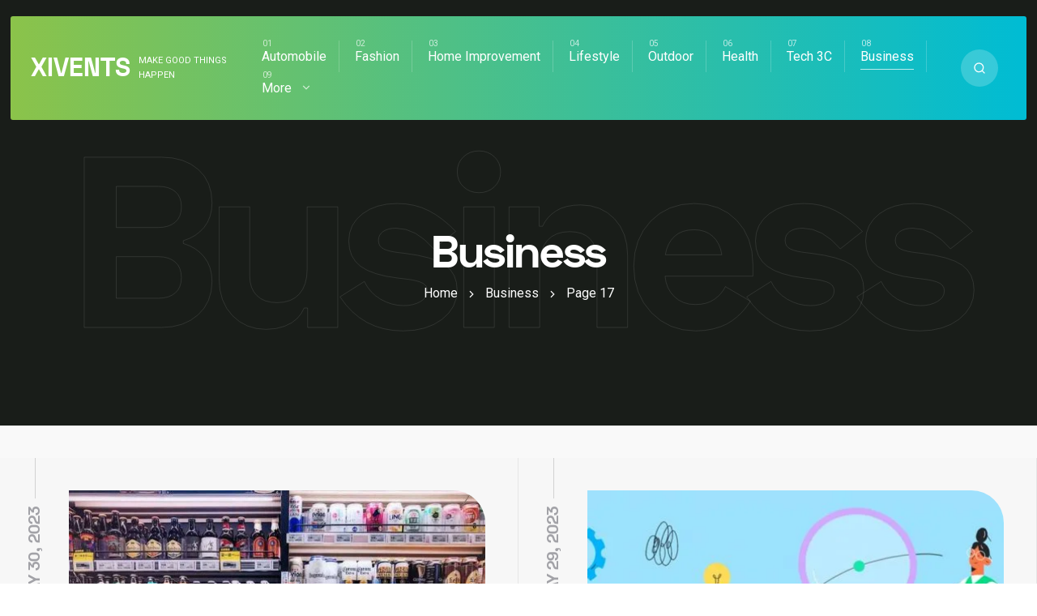

--- FILE ---
content_type: text/html; charset=UTF-8
request_url: https://xivents.com/category/business/page/17/
body_size: 18354
content:
<!DOCTYPE html>
<html lang="en-US" prefix="og: https://ogp.me/ns#" class="no-js">
<head>
<meta charset="UTF-8">
<meta name="viewport" content="width=device-width, initial-scale=1">

<!-- Search Engine Optimization by Rank Math - https://s.rankmath.com/home -->
<title>Business Archives - Page 17 of 37 - Xivents</title>
<meta name="robots" content="index, follow, max-snippet:-1, max-video-preview:-1, max-image-preview:large"/>
<link rel="canonical" href="https://xivents.com/category/business/page/17/" />
<link rel="prev" href="https://xivents.com/category/business/page/16/" />
<link rel="next" href="https://xivents.com/category/business/page/18/" />
<meta property="og:locale" content="en_US" />
<meta property="og:type" content="article" />
<meta property="og:title" content="Business Archives - Page 17 of 37 - Xivents" />
<meta property="og:url" content="https://xivents.com/category/business/page/17/" />
<meta property="og:site_name" content="Xivents" />
<meta name="twitter:card" content="summary_large_image" />
<meta name="twitter:title" content="Business Archives - Page 17 of 37 - Xivents" />
<script type="application/ld+json" class="rank-math-schema">{"@context":"https://schema.org","@graph":[{"@type":"Person","@id":"https://xivents.com/#person","name":"Xivents"},{"@type":"WebSite","@id":"https://xivents.com/#website","url":"https://xivents.com","name":"Xivents","publisher":{"@id":"https://xivents.com/#person"},"inLanguage":"en-US"},{"@type":"CollectionPage","@id":"https://xivents.com/category/business/page/17/#webpage","url":"https://xivents.com/category/business/page/17/","name":"Business Archives - Page 17 of 37 - Xivents","isPartOf":{"@id":"https://xivents.com/#website"},"inLanguage":"en-US"}]}</script>
<!-- /Rank Math WordPress SEO plugin -->

<link rel='dns-prefetch' href='//fonts.googleapis.com' />
<link rel="alternate" type="application/rss+xml" title="Xivents &raquo; Feed" href="https://xivents.com/feed/" />
<link rel="alternate" type="application/rss+xml" title="Xivents &raquo; Comments Feed" href="https://xivents.com/comments/feed/" />
<link rel="alternate" type="application/rss+xml" title="Xivents &raquo; Business Category Feed" href="https://xivents.com/category/business/feed/" />
<script type="text/javascript">
window._wpemojiSettings = {"baseUrl":"https:\/\/s.w.org\/images\/core\/emoji\/14.0.0\/72x72\/","ext":".png","svgUrl":"https:\/\/s.w.org\/images\/core\/emoji\/14.0.0\/svg\/","svgExt":".svg","source":{"concatemoji":"https:\/\/xivents.com\/wp-includes\/js\/wp-emoji-release.min.js?ver=6.2.8"}};
/*! This file is auto-generated */
!function(e,a,t){var n,r,o,i=a.createElement("canvas"),p=i.getContext&&i.getContext("2d");function s(e,t){p.clearRect(0,0,i.width,i.height),p.fillText(e,0,0);e=i.toDataURL();return p.clearRect(0,0,i.width,i.height),p.fillText(t,0,0),e===i.toDataURL()}function c(e){var t=a.createElement("script");t.src=e,t.defer=t.type="text/javascript",a.getElementsByTagName("head")[0].appendChild(t)}for(o=Array("flag","emoji"),t.supports={everything:!0,everythingExceptFlag:!0},r=0;r<o.length;r++)t.supports[o[r]]=function(e){if(p&&p.fillText)switch(p.textBaseline="top",p.font="600 32px Arial",e){case"flag":return s("\ud83c\udff3\ufe0f\u200d\u26a7\ufe0f","\ud83c\udff3\ufe0f\u200b\u26a7\ufe0f")?!1:!s("\ud83c\uddfa\ud83c\uddf3","\ud83c\uddfa\u200b\ud83c\uddf3")&&!s("\ud83c\udff4\udb40\udc67\udb40\udc62\udb40\udc65\udb40\udc6e\udb40\udc67\udb40\udc7f","\ud83c\udff4\u200b\udb40\udc67\u200b\udb40\udc62\u200b\udb40\udc65\u200b\udb40\udc6e\u200b\udb40\udc67\u200b\udb40\udc7f");case"emoji":return!s("\ud83e\udef1\ud83c\udffb\u200d\ud83e\udef2\ud83c\udfff","\ud83e\udef1\ud83c\udffb\u200b\ud83e\udef2\ud83c\udfff")}return!1}(o[r]),t.supports.everything=t.supports.everything&&t.supports[o[r]],"flag"!==o[r]&&(t.supports.everythingExceptFlag=t.supports.everythingExceptFlag&&t.supports[o[r]]);t.supports.everythingExceptFlag=t.supports.everythingExceptFlag&&!t.supports.flag,t.DOMReady=!1,t.readyCallback=function(){t.DOMReady=!0},t.supports.everything||(n=function(){t.readyCallback()},a.addEventListener?(a.addEventListener("DOMContentLoaded",n,!1),e.addEventListener("load",n,!1)):(e.attachEvent("onload",n),a.attachEvent("onreadystatechange",function(){"complete"===a.readyState&&t.readyCallback()})),(e=t.source||{}).concatemoji?c(e.concatemoji):e.wpemoji&&e.twemoji&&(c(e.twemoji),c(e.wpemoji)))}(window,document,window._wpemojiSettings);
</script>
<style type="text/css">
img.wp-smiley,
img.emoji {
	display: inline !important;
	border: none !important;
	box-shadow: none !important;
	height: 1em !important;
	width: 1em !important;
	margin: 0 0.07em !important;
	vertical-align: -0.1em !important;
	background: none !important;
	padding: 0 !important;
}
</style>
	<link rel='stylesheet' id='wp-block-library-css' href='https://xivents.com/wp-includes/css/dist/block-library/style.min.css?ver=6.2.8' type='text/css' media='all' />
<link rel='stylesheet' id='classic-theme-styles-css' href='https://xivents.com/wp-includes/css/classic-themes.min.css?ver=6.2.8' type='text/css' media='all' />
<style id='global-styles-inline-css' type='text/css'>
body{--wp--preset--color--black: #000000;--wp--preset--color--cyan-bluish-gray: #abb8c3;--wp--preset--color--white: #ffffff;--wp--preset--color--pale-pink: #f78da7;--wp--preset--color--vivid-red: #cf2e2e;--wp--preset--color--luminous-vivid-orange: #ff6900;--wp--preset--color--luminous-vivid-amber: #fcb900;--wp--preset--color--light-green-cyan: #7bdcb5;--wp--preset--color--vivid-green-cyan: #00d084;--wp--preset--color--pale-cyan-blue: #8ed1fc;--wp--preset--color--vivid-cyan-blue: #0693e3;--wp--preset--color--vivid-purple: #9b51e0;--wp--preset--gradient--vivid-cyan-blue-to-vivid-purple: linear-gradient(135deg,rgba(6,147,227,1) 0%,rgb(155,81,224) 100%);--wp--preset--gradient--light-green-cyan-to-vivid-green-cyan: linear-gradient(135deg,rgb(122,220,180) 0%,rgb(0,208,130) 100%);--wp--preset--gradient--luminous-vivid-amber-to-luminous-vivid-orange: linear-gradient(135deg,rgba(252,185,0,1) 0%,rgba(255,105,0,1) 100%);--wp--preset--gradient--luminous-vivid-orange-to-vivid-red: linear-gradient(135deg,rgba(255,105,0,1) 0%,rgb(207,46,46) 100%);--wp--preset--gradient--very-light-gray-to-cyan-bluish-gray: linear-gradient(135deg,rgb(238,238,238) 0%,rgb(169,184,195) 100%);--wp--preset--gradient--cool-to-warm-spectrum: linear-gradient(135deg,rgb(74,234,220) 0%,rgb(151,120,209) 20%,rgb(207,42,186) 40%,rgb(238,44,130) 60%,rgb(251,105,98) 80%,rgb(254,248,76) 100%);--wp--preset--gradient--blush-light-purple: linear-gradient(135deg,rgb(255,206,236) 0%,rgb(152,150,240) 100%);--wp--preset--gradient--blush-bordeaux: linear-gradient(135deg,rgb(254,205,165) 0%,rgb(254,45,45) 50%,rgb(107,0,62) 100%);--wp--preset--gradient--luminous-dusk: linear-gradient(135deg,rgb(255,203,112) 0%,rgb(199,81,192) 50%,rgb(65,88,208) 100%);--wp--preset--gradient--pale-ocean: linear-gradient(135deg,rgb(255,245,203) 0%,rgb(182,227,212) 50%,rgb(51,167,181) 100%);--wp--preset--gradient--electric-grass: linear-gradient(135deg,rgb(202,248,128) 0%,rgb(113,206,126) 100%);--wp--preset--gradient--midnight: linear-gradient(135deg,rgb(2,3,129) 0%,rgb(40,116,252) 100%);--wp--preset--duotone--dark-grayscale: url('#wp-duotone-dark-grayscale');--wp--preset--duotone--grayscale: url('#wp-duotone-grayscale');--wp--preset--duotone--purple-yellow: url('#wp-duotone-purple-yellow');--wp--preset--duotone--blue-red: url('#wp-duotone-blue-red');--wp--preset--duotone--midnight: url('#wp-duotone-midnight');--wp--preset--duotone--magenta-yellow: url('#wp-duotone-magenta-yellow');--wp--preset--duotone--purple-green: url('#wp-duotone-purple-green');--wp--preset--duotone--blue-orange: url('#wp-duotone-blue-orange');--wp--preset--font-size--small: 13px;--wp--preset--font-size--medium: 20px;--wp--preset--font-size--large: 36px;--wp--preset--font-size--x-large: 42px;--wp--preset--spacing--20: 0.44rem;--wp--preset--spacing--30: 0.67rem;--wp--preset--spacing--40: 1rem;--wp--preset--spacing--50: 1.5rem;--wp--preset--spacing--60: 2.25rem;--wp--preset--spacing--70: 3.38rem;--wp--preset--spacing--80: 5.06rem;--wp--preset--shadow--natural: 6px 6px 9px rgba(0, 0, 0, 0.2);--wp--preset--shadow--deep: 12px 12px 50px rgba(0, 0, 0, 0.4);--wp--preset--shadow--sharp: 6px 6px 0px rgba(0, 0, 0, 0.2);--wp--preset--shadow--outlined: 6px 6px 0px -3px rgba(255, 255, 255, 1), 6px 6px rgba(0, 0, 0, 1);--wp--preset--shadow--crisp: 6px 6px 0px rgba(0, 0, 0, 1);}:where(.is-layout-flex){gap: 0.5em;}body .is-layout-flow > .alignleft{float: left;margin-inline-start: 0;margin-inline-end: 2em;}body .is-layout-flow > .alignright{float: right;margin-inline-start: 2em;margin-inline-end: 0;}body .is-layout-flow > .aligncenter{margin-left: auto !important;margin-right: auto !important;}body .is-layout-constrained > .alignleft{float: left;margin-inline-start: 0;margin-inline-end: 2em;}body .is-layout-constrained > .alignright{float: right;margin-inline-start: 2em;margin-inline-end: 0;}body .is-layout-constrained > .aligncenter{margin-left: auto !important;margin-right: auto !important;}body .is-layout-constrained > :where(:not(.alignleft):not(.alignright):not(.alignfull)){max-width: var(--wp--style--global--content-size);margin-left: auto !important;margin-right: auto !important;}body .is-layout-constrained > .alignwide{max-width: var(--wp--style--global--wide-size);}body .is-layout-flex{display: flex;}body .is-layout-flex{flex-wrap: wrap;align-items: center;}body .is-layout-flex > *{margin: 0;}:where(.wp-block-columns.is-layout-flex){gap: 2em;}.has-black-color{color: var(--wp--preset--color--black) !important;}.has-cyan-bluish-gray-color{color: var(--wp--preset--color--cyan-bluish-gray) !important;}.has-white-color{color: var(--wp--preset--color--white) !important;}.has-pale-pink-color{color: var(--wp--preset--color--pale-pink) !important;}.has-vivid-red-color{color: var(--wp--preset--color--vivid-red) !important;}.has-luminous-vivid-orange-color{color: var(--wp--preset--color--luminous-vivid-orange) !important;}.has-luminous-vivid-amber-color{color: var(--wp--preset--color--luminous-vivid-amber) !important;}.has-light-green-cyan-color{color: var(--wp--preset--color--light-green-cyan) !important;}.has-vivid-green-cyan-color{color: var(--wp--preset--color--vivid-green-cyan) !important;}.has-pale-cyan-blue-color{color: var(--wp--preset--color--pale-cyan-blue) !important;}.has-vivid-cyan-blue-color{color: var(--wp--preset--color--vivid-cyan-blue) !important;}.has-vivid-purple-color{color: var(--wp--preset--color--vivid-purple) !important;}.has-black-background-color{background-color: var(--wp--preset--color--black) !important;}.has-cyan-bluish-gray-background-color{background-color: var(--wp--preset--color--cyan-bluish-gray) !important;}.has-white-background-color{background-color: var(--wp--preset--color--white) !important;}.has-pale-pink-background-color{background-color: var(--wp--preset--color--pale-pink) !important;}.has-vivid-red-background-color{background-color: var(--wp--preset--color--vivid-red) !important;}.has-luminous-vivid-orange-background-color{background-color: var(--wp--preset--color--luminous-vivid-orange) !important;}.has-luminous-vivid-amber-background-color{background-color: var(--wp--preset--color--luminous-vivid-amber) !important;}.has-light-green-cyan-background-color{background-color: var(--wp--preset--color--light-green-cyan) !important;}.has-vivid-green-cyan-background-color{background-color: var(--wp--preset--color--vivid-green-cyan) !important;}.has-pale-cyan-blue-background-color{background-color: var(--wp--preset--color--pale-cyan-blue) !important;}.has-vivid-cyan-blue-background-color{background-color: var(--wp--preset--color--vivid-cyan-blue) !important;}.has-vivid-purple-background-color{background-color: var(--wp--preset--color--vivid-purple) !important;}.has-black-border-color{border-color: var(--wp--preset--color--black) !important;}.has-cyan-bluish-gray-border-color{border-color: var(--wp--preset--color--cyan-bluish-gray) !important;}.has-white-border-color{border-color: var(--wp--preset--color--white) !important;}.has-pale-pink-border-color{border-color: var(--wp--preset--color--pale-pink) !important;}.has-vivid-red-border-color{border-color: var(--wp--preset--color--vivid-red) !important;}.has-luminous-vivid-orange-border-color{border-color: var(--wp--preset--color--luminous-vivid-orange) !important;}.has-luminous-vivid-amber-border-color{border-color: var(--wp--preset--color--luminous-vivid-amber) !important;}.has-light-green-cyan-border-color{border-color: var(--wp--preset--color--light-green-cyan) !important;}.has-vivid-green-cyan-border-color{border-color: var(--wp--preset--color--vivid-green-cyan) !important;}.has-pale-cyan-blue-border-color{border-color: var(--wp--preset--color--pale-cyan-blue) !important;}.has-vivid-cyan-blue-border-color{border-color: var(--wp--preset--color--vivid-cyan-blue) !important;}.has-vivid-purple-border-color{border-color: var(--wp--preset--color--vivid-purple) !important;}.has-vivid-cyan-blue-to-vivid-purple-gradient-background{background: var(--wp--preset--gradient--vivid-cyan-blue-to-vivid-purple) !important;}.has-light-green-cyan-to-vivid-green-cyan-gradient-background{background: var(--wp--preset--gradient--light-green-cyan-to-vivid-green-cyan) !important;}.has-luminous-vivid-amber-to-luminous-vivid-orange-gradient-background{background: var(--wp--preset--gradient--luminous-vivid-amber-to-luminous-vivid-orange) !important;}.has-luminous-vivid-orange-to-vivid-red-gradient-background{background: var(--wp--preset--gradient--luminous-vivid-orange-to-vivid-red) !important;}.has-very-light-gray-to-cyan-bluish-gray-gradient-background{background: var(--wp--preset--gradient--very-light-gray-to-cyan-bluish-gray) !important;}.has-cool-to-warm-spectrum-gradient-background{background: var(--wp--preset--gradient--cool-to-warm-spectrum) !important;}.has-blush-light-purple-gradient-background{background: var(--wp--preset--gradient--blush-light-purple) !important;}.has-blush-bordeaux-gradient-background{background: var(--wp--preset--gradient--blush-bordeaux) !important;}.has-luminous-dusk-gradient-background{background: var(--wp--preset--gradient--luminous-dusk) !important;}.has-pale-ocean-gradient-background{background: var(--wp--preset--gradient--pale-ocean) !important;}.has-electric-grass-gradient-background{background: var(--wp--preset--gradient--electric-grass) !important;}.has-midnight-gradient-background{background: var(--wp--preset--gradient--midnight) !important;}.has-small-font-size{font-size: var(--wp--preset--font-size--small) !important;}.has-medium-font-size{font-size: var(--wp--preset--font-size--medium) !important;}.has-large-font-size{font-size: var(--wp--preset--font-size--large) !important;}.has-x-large-font-size{font-size: var(--wp--preset--font-size--x-large) !important;}
.wp-block-navigation a:where(:not(.wp-element-button)){color: inherit;}
:where(.wp-block-columns.is-layout-flex){gap: 2em;}
.wp-block-pullquote{font-size: 1.5em;line-height: 1.6;}
</style>
<link rel='stylesheet' id='noptin_front-css' href='https://xivents.com/wp-content/plugins/newsletter-optin-box/includes/assets/css/frontend.css?ver=1669626343' type='text/css' media='all' />
<link rel='stylesheet' id='ez-icomoon-css' href='https://xivents.com/wp-content/plugins/easy-table-of-contents/vendor/icomoon/style.min.css?ver=2.0.34' type='text/css' media='all' />
<link rel='stylesheet' id='ez-toc-css' href='https://xivents.com/wp-content/plugins/easy-table-of-contents/assets/css/screen.min.css?ver=2.0.34' type='text/css' media='all' />
<style id='ez-toc-inline-css' type='text/css'>
div#ez-toc-container p.ez-toc-title {font-size: 120%;}div#ez-toc-container p.ez-toc-title {font-weight: 500;}div#ez-toc-container ul li {font-size: 95%;}div#ez-toc-container nav ul ul li ul li {font-size: %!important;}
.ez-toc-container-direction {
    direction: ltr;
}

	.ez-toc-counter ul {
	    counter-reset: item;
	}


	
	.ez-toc-counter nav ul li a::before {
	    content: counters(item, ".", decimal) ". ";
	    display: inline-block;
	    counter-increment: item;
	    margin-right: .2em; 

	    float: left;
	}


.ez-toc-widget-direction {
    direction: ltr;
}

	.ez-toc-widget-container ul {
	    counter-reset: item;
	}


	
	.ez-toc-widget-container nav ul li a::before {
	    content: counters(item, ".", decimal) ". ";
	    display: inline-block;
	    counter-increment: item;
	    margin-right: .2em; 

	    float: left;
	}


</style>
<link rel='stylesheet' id='mixano-style-css' href='https://xivents.com/wp-content/themes/mixano/style.css?ver=1.0' type='text/css' media='all' />
<link rel='stylesheet' id='mixano-custom-css-css' href='https://fonts.googleapis.com/css?family=Space+Grotesk%3A700%7CRoboto%3A400%7CRoboto%3A700&#038;display=swap&#038;ver=6.2.8' type='text/css' media='all' />
<style id='mixano-custom-css-inline-css' type='text/css'>

			body,.primary-font{font-family:Roboto, Arial} 
			h1,h2,h3,h4,h5,h6,.secondary-font, .overlay-text:after, .date-published span.big{font-family:Space Grotesk, Arial}
		@font-face {
			font-family: "Space Grotesk";
			font-weight: 700;
			src: url("https://xivents.com/wp-content/themes/mixano/fonts/spacegrotesk-bold-webfont.woff2") format("woff2");
			font-style: normal;

		}

		@font-face {
			font-family: "Space Grotesk";
			font-weight: 400;
			src: url("https://xivents.com/wp-content/themes/mixano/fonts/spacegrotesk-regular-webfont.woff2") format("woff2");
			font-style: normal;

		}

		a,
		a:hover,
		.color-1,
		.widget .color-1,
		.widget a:hover,
		.sub-menu .current-menu-item > a,
		.sub-menu a:hover,
		ul.tags a:hover,
		.widget th a,
		.widget td a,
		.main-color-1,
		.author-details .social-profiles a:hover,
		.comment-reply:hover a,
		.page-content a:hover,
		.post-content a:hover,
		.post-category.single .category-link:hover,
		.single .author-link:hover,
		.author-details .social-profiles a{
			color:#8BC34A
		}
		.bg-color-1,
		.pagination a:hover,
		.pagination li.active a,
		.single .pagination span.current,
		input[type="submit"],
		button,
		a.button,
		#after-footer .search-button,
		.wp-block-quote::before,
		.wp-block-pullquote::before,
		blockquote::before,
		.post-details .downloads:after,
		.popular .vertical-line:after,
		.main-bg-1,
		#searchform a.submit,
		#freebies .vertical-text,
		.highlight:before,
		.big-category,
		.post-content ul li:not(.blocks-gallery-item):before,
		.page-content ul li:before,
		#comments ul li:before,
		.menu .sub-menu a:after,
		.popular-carousel > .slick-arrow.slick-next,
		.popular-carousel > .slick-arrow.slick-prev,
		.post-content p a:after ,
		.page-content p a:after,
		.intro:hover:after,
		.article-details .category-link:after,
		header#theme-header .logo::after,
		.subscribe:after,
		.author-details .social-profiles a:after,
		.wp-block-button:not(.is-style-outline) .wp-block-button__link,
		nav.primary.open #primary.menu{
			background-color:#8BC34A
		}
		.search-button:hover,
		.post-content,
		.search-button,
		.tagcloud a:hover,
		.tags a:hover{
			border-color:#8BC34A
		}
		
		.author-box .social-profiles svg{
			fill:#8BC34A
		}		
		
	
		header#theme-header,
		.articles .article:after,
		.category-count a:after,
		.popular-carousel .slick-slide:after,
		.post-title a:hover{
			background-image: linear-gradient(90deg, #8BC34A 0%, #00BCD4 100%);
		}
	
		::-moz-selection {
		  background: #8BC34A;
		}

		::selection {
		  background: #8BC34A;
		}
	
		.color-2,
		.widget .color-2{
			color:#00BCD4
		}
		button:hover,
		a.button:hover,
		.bg-color-2,
		input[type="submit"]:hover,
		.wp-block-button:not(.is-style-outline) .wp-block-button__link:hover{
			background-color:#00BCD4
		}		
	
		body,
		.body-color,
		.pagination a,
		.tagcloud a,
		ul.tags a,
		.widget h2,
		.upper-heading,
		.social-profiles.share a,
		.widget .wp-caption-text{
			color:#4e4e58
		}
		.social-profiles.share svg{
			fill:#4e4e58
		}
	
		h1, h1 a,
		h2, h2 a,
		h3, h3 a,
		h4, h4 a,
		h5, h5 a,
		h6, h6 a,
		.widget a,
		.sub-menu a,
		header .logo h1,
		.comment-reply a,
		.category-link,
		.arrow-read-more-2,
		.social-profiles.share li:first-child,
		.post-content,
		.page-content{
			color:#1d231c
		}	
	
		.popular,
		footer#footer,
		footer#footer:before,
		.copyright,
		.intro-holder,
		.site-grid:before,
		.article-details,
		.article-image,
		.breadcrumb-navigation,
		.carousel-holder,
		#ad-header{
			background:#191d19
		}
		@media (max-width:1023px){
			.menu > li > a > svg{
				background:#191d19
			}
		}		
		.border-left-right.big-category a,
		.border-left.big-category a{
			color:rgba(25, 29, 25, 0.1);
		}			
		.border-left-right.big-category a:hover,
		.border-left.big-category a:hover{
			color:rgba(25, 29, 25, 0.4);
		}			
	.intro-holder:after{ content:"Welcome" }.subscribe-holder:after{ content:"Subscribe" }.intro-holder:before{ background:rgba(25,29,25,0.71) } @media only screen and ( min-width: 1024px ) { .intro-holder{ background-image:url(https://wowlayers.com/wordpress-themes/mixano-2/wp-content/uploads/2020/06/37863796915413.5eb97cff6e166.jpg) }.intro-holder{ background-size:cover }}.border-left-right.big-category, .border-left.big-category{ background:#fff }.popular#popular{ display:none } .subscribe-holder .mixano-row { margin-bottom: 280px; } .popular-carousel { margin-top: -152px; } .subscribe-holder:after { top: 19% }.carousel-holder { margin-top: 152px; }.article-tags { border-bottom:none; margin-bottom:-50px }.logo img{ width:146px }.arrow-read-more, .arrow-read-more-2{ bottom:34px }.mobile-trigger.is-active .mobile-trigger-inner, .mobile-trigger.is-active .mobile-trigger-inner::before, .mobile-trigger.is-active .mobile-trigger-inner::after, .mobile-trigger-inner, .mobile-trigger-inner::before, .mobile-trigger-inner::after, .intro-holder .highlight:hover:after{ background-color: #2c2d3c }.search-trigger.mobile svg{ fill: #2c2d3c }
</style>
<script type='text/javascript' src='https://xivents.com/wp-includes/js/jquery/jquery.min.js?ver=3.6.4' id='jquery-core-js'></script>
<script type='text/javascript' src='https://xivents.com/wp-includes/js/jquery/jquery-migrate.min.js?ver=3.4.0' id='jquery-migrate-js'></script>
<link rel="https://api.w.org/" href="https://xivents.com/wp-json/" /><link rel="alternate" type="application/json" href="https://xivents.com/wp-json/wp/v2/categories/304" /><link rel="EditURI" type="application/rsd+xml" title="RSD" href="https://xivents.com/xmlrpc.php?rsd" />
<link rel="wlwmanifest" type="application/wlwmanifest+xml" href="https://xivents.com/wp-includes/wlwmanifest.xml" />
<meta name="generator" content="WordPress 6.2.8" />
<style type="text/css">.content.mixano-row{background-repeat:no-repeat;background-attachment:fixed;background-size:cover;}.big-category a{font-size:120px;}footer#footer{background-repeat:no-repeat;background-size:auto;}</style></head>
<body class="archive paged category category-business category-304 paged-17 category-paged-17 home-not-first grid-4 noptin">
<svg xmlns="http://www.w3.org/2000/svg" viewBox="0 0 0 0" width="0" height="0" focusable="false" role="none" style="visibility: hidden; position: absolute; left: -9999px; overflow: hidden;" ><defs><filter id="wp-duotone-dark-grayscale"><feColorMatrix color-interpolation-filters="sRGB" type="matrix" values=" .299 .587 .114 0 0 .299 .587 .114 0 0 .299 .587 .114 0 0 .299 .587 .114 0 0 " /><feComponentTransfer color-interpolation-filters="sRGB" ><feFuncR type="table" tableValues="0 0.49803921568627" /><feFuncG type="table" tableValues="0 0.49803921568627" /><feFuncB type="table" tableValues="0 0.49803921568627" /><feFuncA type="table" tableValues="1 1" /></feComponentTransfer><feComposite in2="SourceGraphic" operator="in" /></filter></defs></svg><svg xmlns="http://www.w3.org/2000/svg" viewBox="0 0 0 0" width="0" height="0" focusable="false" role="none" style="visibility: hidden; position: absolute; left: -9999px; overflow: hidden;" ><defs><filter id="wp-duotone-grayscale"><feColorMatrix color-interpolation-filters="sRGB" type="matrix" values=" .299 .587 .114 0 0 .299 .587 .114 0 0 .299 .587 .114 0 0 .299 .587 .114 0 0 " /><feComponentTransfer color-interpolation-filters="sRGB" ><feFuncR type="table" tableValues="0 1" /><feFuncG type="table" tableValues="0 1" /><feFuncB type="table" tableValues="0 1" /><feFuncA type="table" tableValues="1 1" /></feComponentTransfer><feComposite in2="SourceGraphic" operator="in" /></filter></defs></svg><svg xmlns="http://www.w3.org/2000/svg" viewBox="0 0 0 0" width="0" height="0" focusable="false" role="none" style="visibility: hidden; position: absolute; left: -9999px; overflow: hidden;" ><defs><filter id="wp-duotone-purple-yellow"><feColorMatrix color-interpolation-filters="sRGB" type="matrix" values=" .299 .587 .114 0 0 .299 .587 .114 0 0 .299 .587 .114 0 0 .299 .587 .114 0 0 " /><feComponentTransfer color-interpolation-filters="sRGB" ><feFuncR type="table" tableValues="0.54901960784314 0.98823529411765" /><feFuncG type="table" tableValues="0 1" /><feFuncB type="table" tableValues="0.71764705882353 0.25490196078431" /><feFuncA type="table" tableValues="1 1" /></feComponentTransfer><feComposite in2="SourceGraphic" operator="in" /></filter></defs></svg><svg xmlns="http://www.w3.org/2000/svg" viewBox="0 0 0 0" width="0" height="0" focusable="false" role="none" style="visibility: hidden; position: absolute; left: -9999px; overflow: hidden;" ><defs><filter id="wp-duotone-blue-red"><feColorMatrix color-interpolation-filters="sRGB" type="matrix" values=" .299 .587 .114 0 0 .299 .587 .114 0 0 .299 .587 .114 0 0 .299 .587 .114 0 0 " /><feComponentTransfer color-interpolation-filters="sRGB" ><feFuncR type="table" tableValues="0 1" /><feFuncG type="table" tableValues="0 0.27843137254902" /><feFuncB type="table" tableValues="0.5921568627451 0.27843137254902" /><feFuncA type="table" tableValues="1 1" /></feComponentTransfer><feComposite in2="SourceGraphic" operator="in" /></filter></defs></svg><svg xmlns="http://www.w3.org/2000/svg" viewBox="0 0 0 0" width="0" height="0" focusable="false" role="none" style="visibility: hidden; position: absolute; left: -9999px; overflow: hidden;" ><defs><filter id="wp-duotone-midnight"><feColorMatrix color-interpolation-filters="sRGB" type="matrix" values=" .299 .587 .114 0 0 .299 .587 .114 0 0 .299 .587 .114 0 0 .299 .587 .114 0 0 " /><feComponentTransfer color-interpolation-filters="sRGB" ><feFuncR type="table" tableValues="0 0" /><feFuncG type="table" tableValues="0 0.64705882352941" /><feFuncB type="table" tableValues="0 1" /><feFuncA type="table" tableValues="1 1" /></feComponentTransfer><feComposite in2="SourceGraphic" operator="in" /></filter></defs></svg><svg xmlns="http://www.w3.org/2000/svg" viewBox="0 0 0 0" width="0" height="0" focusable="false" role="none" style="visibility: hidden; position: absolute; left: -9999px; overflow: hidden;" ><defs><filter id="wp-duotone-magenta-yellow"><feColorMatrix color-interpolation-filters="sRGB" type="matrix" values=" .299 .587 .114 0 0 .299 .587 .114 0 0 .299 .587 .114 0 0 .299 .587 .114 0 0 " /><feComponentTransfer color-interpolation-filters="sRGB" ><feFuncR type="table" tableValues="0.78039215686275 1" /><feFuncG type="table" tableValues="0 0.94901960784314" /><feFuncB type="table" tableValues="0.35294117647059 0.47058823529412" /><feFuncA type="table" tableValues="1 1" /></feComponentTransfer><feComposite in2="SourceGraphic" operator="in" /></filter></defs></svg><svg xmlns="http://www.w3.org/2000/svg" viewBox="0 0 0 0" width="0" height="0" focusable="false" role="none" style="visibility: hidden; position: absolute; left: -9999px; overflow: hidden;" ><defs><filter id="wp-duotone-purple-green"><feColorMatrix color-interpolation-filters="sRGB" type="matrix" values=" .299 .587 .114 0 0 .299 .587 .114 0 0 .299 .587 .114 0 0 .299 .587 .114 0 0 " /><feComponentTransfer color-interpolation-filters="sRGB" ><feFuncR type="table" tableValues="0.65098039215686 0.40392156862745" /><feFuncG type="table" tableValues="0 1" /><feFuncB type="table" tableValues="0.44705882352941 0.4" /><feFuncA type="table" tableValues="1 1" /></feComponentTransfer><feComposite in2="SourceGraphic" operator="in" /></filter></defs></svg><svg xmlns="http://www.w3.org/2000/svg" viewBox="0 0 0 0" width="0" height="0" focusable="false" role="none" style="visibility: hidden; position: absolute; left: -9999px; overflow: hidden;" ><defs><filter id="wp-duotone-blue-orange"><feColorMatrix color-interpolation-filters="sRGB" type="matrix" values=" .299 .587 .114 0 0 .299 .587 .114 0 0 .299 .587 .114 0 0 .299 .587 .114 0 0 " /><feComponentTransfer color-interpolation-filters="sRGB" ><feFuncR type="table" tableValues="0.098039215686275 1" /><feFuncG type="table" tableValues="0 0.66274509803922" /><feFuncB type="table" tableValues="0.84705882352941 0.41960784313725" /><feFuncA type="table" tableValues="1 1" /></feComponentTransfer><feComposite in2="SourceGraphic" operator="in" /></filter></defs></svg><a class="skip-link screen-reader-text" href="#content">Skip to content</a>
<div class="overlay"></div>
<div class="site-grid"><!-- start .site-grid -->
<header id="theme-header" class="mixano-border mixano-border-bottom" role="banner"><!-- header#theme-header -->
				<div class="logo">
						<h2 class="site-title"><a href="https://xivents.com/" rel="home">Xivents</a></h2>
			<p class="site-description">Make Good Things Happen</p>
		</div>
		
		<nav class="primary" id="main-nav" role="navigation" itemscope="itemscope" itemtype="http://schema.org/SiteNavigationElement"  aria-label="Primary Menu">
			
			<button class="mobile-menu-icon mobile-trigger mobile-trigger--slider" aria-label="Open mobile menu" aria-controls="primary" aria-expanded="false">		  
				<span class="mobile-trigger-box">
					<span class="mobile-trigger-inner"></span>
					<span class="screen-reader-text">Menu</span>
				</span>
			</button>
		
		<ul id="primary" class="menu"><li id="menu-item-1222" class="menu-item menu-item-type-taxonomy menu-item-object-category menu-item-1222"><a href="https://xivents.com/category/automobile/">Automobile</a></li>
<li id="menu-item-1223" class="menu-item menu-item-type-taxonomy menu-item-object-category menu-item-1223"><a href="https://xivents.com/category/fashion/">Fashion</a></li>
<li id="menu-item-1225" class="menu-item menu-item-type-taxonomy menu-item-object-category menu-item-1225"><a href="https://xivents.com/category/home-improvement/">Home Improvement</a></li>
<li id="menu-item-1226" class="menu-item menu-item-type-taxonomy menu-item-object-category menu-item-1226"><a href="https://xivents.com/category/lifestyle/">Lifestyle</a></li>
<li id="menu-item-1227" class="menu-item menu-item-type-taxonomy menu-item-object-category menu-item-1227"><a href="https://xivents.com/category/outdoor/">Outdoor</a></li>
<li id="menu-item-1224" class="menu-item menu-item-type-taxonomy menu-item-object-category menu-item-1224"><a href="https://xivents.com/category/health/">Health</a></li>
<li id="menu-item-2995" class="menu-item menu-item-type-taxonomy menu-item-object-category menu-item-2995"><a href="https://xivents.com/category/tech/">Tech 3C</a></li>
<li id="menu-item-2993" class="menu-item menu-item-type-taxonomy menu-item-object-category current-menu-item menu-item-2993"><a href="https://xivents.com/category/business/" aria-current="page">Business</a></li>
<li id="menu-item-4373" class="menu-item menu-item-type-custom menu-item-object-custom menu-item-has-children menu-item-4373"><a href="#">More<svg class="svg" xmlns="http://www.w3.org/2000/svg" viewBox="0 0 24 24"><g><path d="M12 13.172l4.95-4.95 1.414 1.414L12 16 5.636 9.636 7.05 8.222z"/></g></svg></a>
<ul class="sub-menu">
	<li id="menu-item-2994" class="menu-item menu-item-type-taxonomy menu-item-object-category menu-item-2994"><a href="https://xivents.com/category/seo-digital/">SEO Digital</a></li>
	<li id="menu-item-4374" class="menu-item menu-item-type-taxonomy menu-item-object-category menu-item-4374"><a href="https://xivents.com/category/law/">Law</a></li>
	<li id="menu-item-4375" class="menu-item menu-item-type-taxonomy menu-item-object-category menu-item-4375"><a href="https://xivents.com/category/pets/">Pets</a></li>
	<li id="menu-item-4953" class="menu-item menu-item-type-taxonomy menu-item-object-category menu-item-4953"><a href="https://xivents.com/category/reviews/">Reviews</a></li>
</ul>
</li>
</ul>		
		</nav>
		
		 <div class="progress-container-holder">
			 <div class="progress-container">
				<div class="progress-bar" id="scroll-progress"></div>
			</div>
		</div>
		
		<div class="action-bar">
									<div class="search-button">
				<ul>
					<li><a href="#" class="search-trigger" aria-label="Search website"><svg class="svg" xmlns="http://www.w3.org/2000/svg" viewBox="0 0 24 24"><g><path d="M18.031 16.617l4.283 4.282-1.415 1.415-4.282-4.283A8.96 8.96 0 0 1 11 20c-4.968 0-9-4.032-9-9s4.032-9 9-9 9 4.032 9 9a8.96 8.96 0 0 1-1.969 5.617zm-2.006-.742A6.977 6.977 0 0 0 18 11c0-3.868-3.133-7-7-7-3.868 0-7 3.132-7 7 0 3.867 3.132 7 7 7a6.977 6.977 0 0 0 4.875-1.975l.15-.15z"/></g></svg></a></li>
				</ul>
			</div>
		</div>
		
		<div class="search-mobile">
			<button class="search-trigger mobile" aria-label="Search website"><svg class="svg" xmlns="http://www.w3.org/2000/svg" viewBox="0 0 24 24"><g><path d="M18.031 16.617l4.283 4.282-1.415 1.415-4.282-4.283A8.96 8.96 0 0 1 11 20c-4.968 0-9-4.032-9-9s4.032-9 9-9 9 4.032 9 9a8.96 8.96 0 0 1-1.969 5.617zm-2.006-.742A6.977 6.977 0 0 0 18 11c0-3.868-3.133-7-7-7-3.868 0-7 3.132-7 7 0 3.867 3.132 7 7 7a6.977 6.977 0 0 0 4.875-1.975l.15-.15z"/></g></svg></button>
		</div>
	
</header><!-- end header#theme-header -->
<div class="overlay-search"><form role="search"  method="get" id="searchform" class="searchform" action="https://xivents.com/">
	<h2>Search<span class="main-color-1">.</span></h2>
	<div id="search-form-holder">
		<label for="s" class="screen-reader-text">Search</label> 
		<input type="text" value="" aria-label="Search query" placeholder="Type your search..." name="s" id="s" />
		<a href="#" class="submit" onclick="jQuery(this).closest('form').submit()"><svg class="svg" xmlns="http://www.w3.org/2000/svg" viewBox="0 0 24 24"><g><path d="M18.031 16.617l4.283 4.282-1.415 1.415-4.282-4.283A8.96 8.96 0 0 1 11 20c-4.968 0-9-4.032-9-9s4.032-9 9-9 9 4.032 9 9a8.96 8.96 0 0 1-1.969 5.617zm-2.006-.742A6.977 6.977 0 0 0 18 11c0-3.868-3.133-7-7-7-3.868 0-7 3.132-7 7 0 3.867 3.132 7 7 7a6.977 6.977 0 0 0 4.875-1.975l.15-.15z"/></g></svg></a>
	</div>
	<div class="search-close"><svg class="svg" xmlns="http://www.w3.org/2000/svg" viewBox="0 0 24 24"><g><path d="M12 10.586l4.95-4.95 1.414 1.414-4.95 4.95 4.95 4.95-1.414 1.414-4.95-4.95-4.95 4.95-1.414-1.414 4.95-4.95-4.95-4.95L7.05 5.636z"/></g></svg></div>
</form></div>
<div class="site-grid-inner"><!-- start .site-grid-inner -->

 


<div class="breadcrumb-navigation">
<div class="vertical-line"></div>
<div class="big-title secondary-font"><span>Business</span></div>
<h1 class="page-title">Business</h1>
<ul itemscope itemtype="http://schema.org/BreadcrumbList" class="breadcrumb theme">
	  <li itemprop="itemListElement" itemscope itemtype="http://schema.org/ListItem">
      <a itemprop="item" href="https://xivents.com">
        <span itemprop="name">Home</span>
      </a>
		  <meta itemprop="position" content="1" />
		</li>
		<li><svg class="svg" xmlns="http://www.w3.org/2000/svg" viewBox="0 0 24 24"><g><path d="M13.172 12l-4.95-4.95 1.414-1.414L16 12l-6.364 6.364-1.414-1.414z"/></g></svg></li>
	
		
    	 
			       
			  <li itemprop="itemListElement" itemscope itemtype="http://schema.org/ListItem">
				<a itemprop="item" href="https://xivents.com/category/business/">
				  <span itemprop="name">Business</span>
				</a>
				<meta itemprop="position" content="2" />
			  </li>
			
			<li><svg class="svg" xmlns="http://www.w3.org/2000/svg" viewBox="0 0 24 24"><g><path d="M13.172 12l-4.95-4.95 1.414-1.414L16 12l-6.364 6.364-1.414-1.414z"/></g></svg></li>  
		<li>
			 Page 17		</li>						
			
	</ul>
















</div>
 
<div class="articles mixano-row grid-4" id="content"><!-- start .articles -->
	<div class="col-desktop-3 col-tablet-6 col-small-tablet-6 col-mobile-12 article post-12229 post type-post status-publish format-standard has-post-thumbnail hentry category-business">
		<article>
			
		<div class="post-thumb">
			<div class="date-published">
				<span class="big">May 30, 2023</span>
			</div> 
						
			<a href="https://xivents.com/savings-reliability-and-cool-storage-why-second-hand-commercial-fridge-for-sale-is-worth-the-look/">							<img class="cover-image lazyload" src="https://xivents.com/wp-content/themes/mixano/images/placeholder-4.png" alt="Savings, Reliability, and Cool Storage" data-src="https://xivents.com/wp-content/uploads/2023/05/Savings-Reliability-and-Cool-Storage-510x403.jpg">
						</a>			<a class="category-link bg-cat-business" href="https://xivents.com/category/business/"> <span>Business</span></a>		</div>
	
		<div class="post-details">
			<a class="category-link bg-cat-business" href="https://xivents.com/category/business/"> <span>Business</span></a>			<h2 class="post-title"><a href="https://xivents.com/savings-reliability-and-cool-storage-why-second-hand-commercial-fridge-for-sale-is-worth-the-look/" class="article-title">Savings, Reliability, and Cool Storage: Why Second Hand Commercial Fridge for Sale Is Worth the Look</a></h2>
			<p>
											</p>
			<a href="https://xivents.com/savings-reliability-and-cool-storage-why-second-hand-commercial-fridge-for-sale-is-worth-the-look/" class="article-title">
				<div class="arrow-read-more"><svg class="svg" xmlns="http://www.w3.org/2000/svg" viewBox="0 0 24 24"><g><path d="M16.172 11l-5.364-5.364 1.414-1.414L20 12l-7.778 7.778-1.414-1.414L16.172 13H4v-2z"/></g></svg></div>
				<div class="arrow-read-more-2 secondary-font">Read More</div>
			</a>
		</div>
	</article>
</div><div class="col-desktop-3 col-tablet-6 col-small-tablet-6 col-mobile-12 article post-12205 post type-post status-publish format-standard has-post-thumbnail hentry category-business">
		<article>
			
		<div class="post-thumb">
			<div class="date-published">
				<span class="big">May 29, 2023</span>
			</div> 
						
			<a href="https://xivents.com/3-digital-advertising-trends-how-to-stay-ahead-in-a-rapidly-evolving-landscape/">							<img class="cover-image lazyload" src="https://xivents.com/wp-content/themes/mixano/images/placeholder-4.png" alt="Advertising Trends" data-src="https://xivents.com/wp-content/uploads/2023/05/Advertising-Trends-510x403.jpg">
						</a>			<a class="category-link bg-cat-business" href="https://xivents.com/category/business/"> <span>Business</span></a>		</div>
	
		<div class="post-details">
			<a class="category-link bg-cat-business" href="https://xivents.com/category/business/"> <span>Business</span></a>			<h2 class="post-title"><a href="https://xivents.com/3-digital-advertising-trends-how-to-stay-ahead-in-a-rapidly-evolving-landscape/" class="article-title">3 Digital Advertising Trends: How to Stay Ahead in a Rapidly Evolving Landscape</a></h2>
			<p>
											</p>
			<a href="https://xivents.com/3-digital-advertising-trends-how-to-stay-ahead-in-a-rapidly-evolving-landscape/" class="article-title">
				<div class="arrow-read-more"><svg class="svg" xmlns="http://www.w3.org/2000/svg" viewBox="0 0 24 24"><g><path d="M16.172 11l-5.364-5.364 1.414-1.414L20 12l-7.778 7.778-1.414-1.414L16.172 13H4v-2z"/></g></svg></div>
				<div class="arrow-read-more-2 secondary-font">Read More</div>
			</a>
		</div>
	</article>
</div><div class="col-desktop-3 col-tablet-6 col-small-tablet-6 col-mobile-12 article post-12133 post type-post status-publish format-standard has-post-thumbnail hentry category-business">
		<article>
			
		<div class="post-thumb">
			<div class="date-published">
				<span class="big">May 26, 2023</span>
			</div> 
						
			<a href="https://xivents.com/how-to-design-the-perfect-workspace-for-your-employees/">							<img class="cover-image lazyload" src="https://xivents.com/wp-content/themes/mixano/images/placeholder-4.png" alt="modern open space office interior with blurred business colleagu" data-src="https://xivents.com/wp-content/uploads/2023/05/How-To-Design-The-Perfect-Workspace-For-Your-Employees-510x403.jpeg">
						</a>			<a class="category-link bg-cat-business" href="https://xivents.com/category/business/"> <span>Business</span></a>		</div>
	
		<div class="post-details">
			<a class="category-link bg-cat-business" href="https://xivents.com/category/business/"> <span>Business</span></a>			<h2 class="post-title"><a href="https://xivents.com/how-to-design-the-perfect-workspace-for-your-employees/" class="article-title">How To Design The Perfect Workspace For Your Employees</a></h2>
			<p>
											</p>
			<a href="https://xivents.com/how-to-design-the-perfect-workspace-for-your-employees/" class="article-title">
				<div class="arrow-read-more"><svg class="svg" xmlns="http://www.w3.org/2000/svg" viewBox="0 0 24 24"><g><path d="M16.172 11l-5.364-5.364 1.414-1.414L20 12l-7.778 7.778-1.414-1.414L16.172 13H4v-2z"/></g></svg></div>
				<div class="arrow-read-more-2 secondary-font">Read More</div>
			</a>
		</div>
	</article>
</div><div class="col-desktop-3 col-tablet-6 col-small-tablet-6 col-mobile-12 article post-12107 post type-post status-publish format-standard has-post-thumbnail hentry category-business category-entertainment-arts category-lifestyle">
		<article>
			
		<div class="post-thumb">
			<div class="date-published">
				<span class="big">May 26, 2023</span>
			</div> 
						
			<a href="https://xivents.com/exploring-kinguin-alternatives-discovering-reliable-platforms-for-gift-card-deals/">							<img class="cover-image lazyload" src="https://xivents.com/wp-content/themes/mixano/images/placeholder-4.png" alt="Exploring Kinguin Alternatives" data-src="https://xivents.com/wp-content/uploads/2023/05/Exploring-Kinguin-Alternatives-510x403.jpg">
						</a>			<a class="category-link bg-cat-business" href="https://xivents.com/category/business/"> <span>Business</span></a>		</div>
	
		<div class="post-details">
			<a class="category-link bg-cat-business" href="https://xivents.com/category/business/"> <span>Business</span></a>			<h2 class="post-title"><a href="https://xivents.com/exploring-kinguin-alternatives-discovering-reliable-platforms-for-gift-card-deals/" class="article-title">Exploring Kinguin Alternatives: Discovering Reliable Platforms for Gift Card Deals</a></h2>
			<p>
											</p>
			<a href="https://xivents.com/exploring-kinguin-alternatives-discovering-reliable-platforms-for-gift-card-deals/" class="article-title">
				<div class="arrow-read-more"><svg class="svg" xmlns="http://www.w3.org/2000/svg" viewBox="0 0 24 24"><g><path d="M16.172 11l-5.364-5.364 1.414-1.414L20 12l-7.778 7.778-1.414-1.414L16.172 13H4v-2z"/></g></svg></div>
				<div class="arrow-read-more-2 secondary-font">Read More</div>
			</a>
		</div>
	</article>
</div><div class="col-desktop-3 col-tablet-6 col-small-tablet-6 col-mobile-12 article post-12104 post type-post status-publish format-standard has-post-thumbnail hentry category-business">
		<article>
			
		<div class="post-thumb">
			<div class="date-published">
				<span class="big">May 26, 2023</span>
			</div> 
						
			<a href="https://xivents.com/benefits-of-leadership-training-for-a-business/">							<img class="cover-image lazyload" src="https://xivents.com/wp-content/themes/mixano/images/placeholder-4.png" alt="Leadership Training for a Business" data-src="https://xivents.com/wp-content/uploads/2023/05/Leadership-Training-for-a-Business-510x403.jpg">
						</a>			<a class="category-link bg-cat-business" href="https://xivents.com/category/business/"> <span>Business</span></a>		</div>
	
		<div class="post-details">
			<a class="category-link bg-cat-business" href="https://xivents.com/category/business/"> <span>Business</span></a>			<h2 class="post-title"><a href="https://xivents.com/benefits-of-leadership-training-for-a-business/" class="article-title">Benefits of Leadership Training for a Business</a></h2>
			<p>
											</p>
			<a href="https://xivents.com/benefits-of-leadership-training-for-a-business/" class="article-title">
				<div class="arrow-read-more"><svg class="svg" xmlns="http://www.w3.org/2000/svg" viewBox="0 0 24 24"><g><path d="M16.172 11l-5.364-5.364 1.414-1.414L20 12l-7.778 7.778-1.414-1.414L16.172 13H4v-2z"/></g></svg></div>
				<div class="arrow-read-more-2 secondary-font">Read More</div>
			</a>
		</div>
	</article>
</div><div class="col-desktop-3 col-tablet-6 col-small-tablet-6 col-mobile-12 article post-12083 post type-post status-publish format-standard has-post-thumbnail hentry category-business category-health">
		<article>
			
		<div class="post-thumb">
			<div class="date-published">
				<span class="big">May 26, 2023</span>
			</div> 
						
			<a href="https://xivents.com/tips-for-hiring-the-right-staff-for-your-healthcare-practice/">							<img class="cover-image lazyload" src="https://xivents.com/wp-content/themes/mixano/images/placeholder-4.png" alt="Hiring the Right Staff for Your Healthcare Practice" data-src="https://xivents.com/wp-content/uploads/2023/05/Hiring-the-Right-Staff-for-Your-Healthcare-Practice-510x403.jpg">
						</a>			<a class="category-link bg-cat-business" href="https://xivents.com/category/business/"> <span>Business</span></a>		</div>
	
		<div class="post-details">
			<a class="category-link bg-cat-business" href="https://xivents.com/category/business/"> <span>Business</span></a>			<h2 class="post-title"><a href="https://xivents.com/tips-for-hiring-the-right-staff-for-your-healthcare-practice/" class="article-title">Tips for Hiring the Right Staff for Your Healthcare Practice</a></h2>
			<p>
											</p>
			<a href="https://xivents.com/tips-for-hiring-the-right-staff-for-your-healthcare-practice/" class="article-title">
				<div class="arrow-read-more"><svg class="svg" xmlns="http://www.w3.org/2000/svg" viewBox="0 0 24 24"><g><path d="M16.172 11l-5.364-5.364 1.414-1.414L20 12l-7.778 7.778-1.414-1.414L16.172 13H4v-2z"/></g></svg></div>
				<div class="arrow-read-more-2 secondary-font">Read More</div>
			</a>
		</div>
	</article>
</div><div class="col-desktop-3 col-tablet-6 col-small-tablet-6 col-mobile-12 article post-12080 post type-post status-publish format-standard has-post-thumbnail hentry category-business category-health">
		<article>
			
		<div class="post-thumb">
			<div class="date-published">
				<span class="big">May 26, 2023</span>
			</div> 
						
			<a href="https://xivents.com/understanding-the-basics-of-physical-therapy-billing/">							<img class="cover-image lazyload" src="https://xivents.com/wp-content/themes/mixano/images/placeholder-4.png" alt="Basics of Physical Therapy Billing" data-src="https://xivents.com/wp-content/uploads/2023/05/Basics-of-Physical-Therapy-Billing-510x403.jpg">
						</a>			<a class="category-link bg-cat-business" href="https://xivents.com/category/business/"> <span>Business</span></a>		</div>
	
		<div class="post-details">
			<a class="category-link bg-cat-business" href="https://xivents.com/category/business/"> <span>Business</span></a>			<h2 class="post-title"><a href="https://xivents.com/understanding-the-basics-of-physical-therapy-billing/" class="article-title">Understanding the Basics of Physical Therapy Billing</a></h2>
			<p>
											</p>
			<a href="https://xivents.com/understanding-the-basics-of-physical-therapy-billing/" class="article-title">
				<div class="arrow-read-more"><svg class="svg" xmlns="http://www.w3.org/2000/svg" viewBox="0 0 24 24"><g><path d="M16.172 11l-5.364-5.364 1.414-1.414L20 12l-7.778 7.778-1.414-1.414L16.172 13H4v-2z"/></g></svg></div>
				<div class="arrow-read-more-2 secondary-font">Read More</div>
			</a>
		</div>
	</article>
</div><div class="col-desktop-3 col-tablet-6 col-small-tablet-6 col-mobile-12 article post-12072 post type-post status-publish format-standard has-post-thumbnail hentry category-business">
		<article>
			
		<div class="post-thumb">
			<div class="date-published">
				<span class="big">May 25, 2023</span>
			</div> 
						
			<a href="https://xivents.com/5-tips-for-creating-a-corporate-office-environment-that-increases-productivity/">							<img class="cover-image lazyload" src="https://xivents.com/wp-content/themes/mixano/images/placeholder-4.png" alt="Corporate Office Environment" data-src="https://xivents.com/wp-content/uploads/2023/05/Corporate-Office-Environment-510x403.jpg">
						</a>			<a class="category-link bg-cat-business" href="https://xivents.com/category/business/"> <span>Business</span></a>		</div>
	
		<div class="post-details">
			<a class="category-link bg-cat-business" href="https://xivents.com/category/business/"> <span>Business</span></a>			<h2 class="post-title"><a href="https://xivents.com/5-tips-for-creating-a-corporate-office-environment-that-increases-productivity/" class="article-title">5 Tips for Creating a Corporate Office Environment That Increases Productivity</a></h2>
			<p>
											</p>
			<a href="https://xivents.com/5-tips-for-creating-a-corporate-office-environment-that-increases-productivity/" class="article-title">
				<div class="arrow-read-more"><svg class="svg" xmlns="http://www.w3.org/2000/svg" viewBox="0 0 24 24"><g><path d="M16.172 11l-5.364-5.364 1.414-1.414L20 12l-7.778 7.778-1.414-1.414L16.172 13H4v-2z"/></g></svg></div>
				<div class="arrow-read-more-2 secondary-font">Read More</div>
			</a>
		</div>
	</article>
</div><div class="col-desktop-3 col-tablet-6 col-small-tablet-6 col-mobile-12 article post-12069 post type-post status-publish format-standard has-post-thumbnail hentry category-business category-education category-lifestyle">
		<article>
			
		<div class="post-thumb">
			<div class="date-published">
				<span class="big">May 25, 2023</span>
			</div> 
						
			<a href="https://xivents.com/find-your-ideal-housing-haven-for-a-successful-internship-journey/">							<img class="cover-image lazyload" src="https://xivents.com/wp-content/themes/mixano/images/placeholder-4.png" alt="Find Your Ideal Housing Haven for a Successful Internship Journey" data-src="https://xivents.com/wp-content/uploads/2023/05/Find-Your-Ideal-Housing-Haven-for-a-Successful-Internship-Journey-510x403.jpg">
						</a>			<a class="category-link bg-cat-business" href="https://xivents.com/category/business/"> <span>Business</span></a>		</div>
	
		<div class="post-details">
			<a class="category-link bg-cat-business" href="https://xivents.com/category/business/"> <span>Business</span></a>			<h2 class="post-title"><a href="https://xivents.com/find-your-ideal-housing-haven-for-a-successful-internship-journey/" class="article-title">Find Your Ideal Housing Haven for a Successful Internship Journey!</a></h2>
			<p>
											</p>
			<a href="https://xivents.com/find-your-ideal-housing-haven-for-a-successful-internship-journey/" class="article-title">
				<div class="arrow-read-more"><svg class="svg" xmlns="http://www.w3.org/2000/svg" viewBox="0 0 24 24"><g><path d="M16.172 11l-5.364-5.364 1.414-1.414L20 12l-7.778 7.778-1.414-1.414L16.172 13H4v-2z"/></g></svg></div>
				<div class="arrow-read-more-2 secondary-font">Read More</div>
			</a>
		</div>
	</article>
</div><div class="col-desktop-3 col-tablet-6 col-small-tablet-6 col-mobile-12 article post-12025 post type-post status-publish format-standard has-post-thumbnail hentry category-business">
		<article>
			
		<div class="post-thumb">
			<div class="date-published">
				<span class="big">May 25, 2023</span>
			</div> 
						
			<a href="https://xivents.com/the-basics-to-expanding-a-business/">							<img class="cover-image lazyload" src="https://xivents.com/wp-content/themes/mixano/images/placeholder-4.png" alt="Expansion New Locations Map Pins Opening More 3d Illustration" data-src="https://xivents.com/wp-content/uploads/2023/05/The-Basics-to-Expanding-a-Business-510x403.jpeg">
						</a>			<a class="category-link bg-cat-business" href="https://xivents.com/category/business/"> <span>Business</span></a>		</div>
	
		<div class="post-details">
			<a class="category-link bg-cat-business" href="https://xivents.com/category/business/"> <span>Business</span></a>			<h2 class="post-title"><a href="https://xivents.com/the-basics-to-expanding-a-business/" class="article-title">The Basics to Expanding a Business</a></h2>
			<p>
											</p>
			<a href="https://xivents.com/the-basics-to-expanding-a-business/" class="article-title">
				<div class="arrow-read-more"><svg class="svg" xmlns="http://www.w3.org/2000/svg" viewBox="0 0 24 24"><g><path d="M16.172 11l-5.364-5.364 1.414-1.414L20 12l-7.778 7.778-1.414-1.414L16.172 13H4v-2z"/></g></svg></div>
				<div class="arrow-read-more-2 secondary-font">Read More</div>
			</a>
		</div>
	</article>
</div><div class="col-desktop-3 col-tablet-6 col-small-tablet-6 col-mobile-12 article post-12018 post type-post status-publish format-standard has-post-thumbnail hentry category-business">
		<article>
			
		<div class="post-thumb">
			<div class="date-published">
				<span class="big">May 25, 2023</span>
			</div> 
						
			<a href="https://xivents.com/what-you-should-know-about-training-programs-for-the-recruitment-industry/">							<img class="cover-image lazyload" src="https://xivents.com/wp-content/themes/mixano/images/placeholder-4.png" alt="Training Programs for the Recruitment Industry" data-src="https://xivents.com/wp-content/uploads/2023/05/Training-Programs-for-the-Recruitment-Industry-510x403.jpg">
						</a>			<a class="category-link bg-cat-business" href="https://xivents.com/category/business/"> <span>Business</span></a>		</div>
	
		<div class="post-details">
			<a class="category-link bg-cat-business" href="https://xivents.com/category/business/"> <span>Business</span></a>			<h2 class="post-title"><a href="https://xivents.com/what-you-should-know-about-training-programs-for-the-recruitment-industry/" class="article-title">What You Should Know About Training Programs for the Recruitment Industry</a></h2>
			<p>
											</p>
			<a href="https://xivents.com/what-you-should-know-about-training-programs-for-the-recruitment-industry/" class="article-title">
				<div class="arrow-read-more"><svg class="svg" xmlns="http://www.w3.org/2000/svg" viewBox="0 0 24 24"><g><path d="M16.172 11l-5.364-5.364 1.414-1.414L20 12l-7.778 7.778-1.414-1.414L16.172 13H4v-2z"/></g></svg></div>
				<div class="arrow-read-more-2 secondary-font">Read More</div>
			</a>
		</div>
	</article>
</div><div class="col-desktop-3 col-tablet-6 col-small-tablet-6 col-mobile-12 article post-12003 post type-post status-publish format-standard has-post-thumbnail hentry category-business">
		<article>
			
		<div class="post-thumb">
			<div class="date-published">
				<span class="big">May 25, 2023</span>
			</div> 
						
			<a href="https://xivents.com/the-top-side-hustles-that-can-boost-your-income/">							<img class="cover-image lazyload" src="https://xivents.com/wp-content/themes/mixano/images/placeholder-4.png" alt="The Top Side Hustles That Can Boost Your Income" data-src="https://xivents.com/wp-content/uploads/2023/05/The-Top-Side-Hustles-That-Can-Boost-Your-Income-510x400.jpg">
						</a>			<a class="category-link bg-cat-business" href="https://xivents.com/category/business/"> <span>Business</span></a>		</div>
	
		<div class="post-details">
			<a class="category-link bg-cat-business" href="https://xivents.com/category/business/"> <span>Business</span></a>			<h2 class="post-title"><a href="https://xivents.com/the-top-side-hustles-that-can-boost-your-income/" class="article-title">The Top Side Hustles That Can Boost Your Income</a></h2>
			<p>
											</p>
			<a href="https://xivents.com/the-top-side-hustles-that-can-boost-your-income/" class="article-title">
				<div class="arrow-read-more"><svg class="svg" xmlns="http://www.w3.org/2000/svg" viewBox="0 0 24 24"><g><path d="M16.172 11l-5.364-5.364 1.414-1.414L20 12l-7.778 7.778-1.414-1.414L16.172 13H4v-2z"/></g></svg></div>
				<div class="arrow-read-more-2 secondary-font">Read More</div>
			</a>
		</div>
	</article>
</div><div class="col-desktop-3 col-tablet-6 col-small-tablet-6 col-mobile-12 article post-11995 post type-post status-publish format-standard has-post-thumbnail hentry category-business category-pets">
		<article>
			
		<div class="post-thumb">
			<div class="date-published">
				<span class="big">May 24, 2023</span>
			</div> 
						
			<a href="https://xivents.com/starting-a-clinic-how-to-get-ahead-of-veterinary-practice-management/">							<img class="cover-image lazyload" src="https://xivents.com/wp-content/themes/mixano/images/placeholder-4.png" alt="How to Get Ahead of Veterinary Practice Management" data-src="https://xivents.com/wp-content/uploads/2023/05/How-to-Get-Ahead-of-Veterinary-Practice-Management-510x403.jpg">
						</a>			<a class="category-link bg-cat-business" href="https://xivents.com/category/business/"> <span>Business</span></a>		</div>
	
		<div class="post-details">
			<a class="category-link bg-cat-business" href="https://xivents.com/category/business/"> <span>Business</span></a>			<h2 class="post-title"><a href="https://xivents.com/starting-a-clinic-how-to-get-ahead-of-veterinary-practice-management/" class="article-title">Starting a Clinic: How to Get Ahead of Veterinary Practice Management</a></h2>
			<p>
											</p>
			<a href="https://xivents.com/starting-a-clinic-how-to-get-ahead-of-veterinary-practice-management/" class="article-title">
				<div class="arrow-read-more"><svg class="svg" xmlns="http://www.w3.org/2000/svg" viewBox="0 0 24 24"><g><path d="M16.172 11l-5.364-5.364 1.414-1.414L20 12l-7.778 7.778-1.414-1.414L16.172 13H4v-2z"/></g></svg></div>
				<div class="arrow-read-more-2 secondary-font">Read More</div>
			</a>
		</div>
	</article>
</div><div class="col-desktop-3 col-tablet-6 col-small-tablet-6 col-mobile-12 article post-11989 post type-post status-publish format-standard has-post-thumbnail hentry category-business category-law">
		<article>
			
		<div class="post-thumb">
			<div class="date-published">
				<span class="big">May 24, 2023</span>
			</div> 
						
			<a href="https://xivents.com/navigating-legal-requirements-a-guide-to-starting-a-company/">							<img class="cover-image lazyload" src="https://xivents.com/wp-content/themes/mixano/images/placeholder-4.png" alt="A Guide to Starting a Company" data-src="https://xivents.com/wp-content/uploads/2023/05/A-Guide-to-Starting-a-Company-510x403.jpg">
						</a>			<a class="category-link bg-cat-business" href="https://xivents.com/category/business/"> <span>Business</span></a>		</div>
	
		<div class="post-details">
			<a class="category-link bg-cat-business" href="https://xivents.com/category/business/"> <span>Business</span></a>			<h2 class="post-title"><a href="https://xivents.com/navigating-legal-requirements-a-guide-to-starting-a-company/" class="article-title">Navigating Legal Requirements: A Guide to Starting a Company</a></h2>
			<p>
											</p>
			<a href="https://xivents.com/navigating-legal-requirements-a-guide-to-starting-a-company/" class="article-title">
				<div class="arrow-read-more"><svg class="svg" xmlns="http://www.w3.org/2000/svg" viewBox="0 0 24 24"><g><path d="M16.172 11l-5.364-5.364 1.414-1.414L20 12l-7.778 7.778-1.414-1.414L16.172 13H4v-2z"/></g></svg></div>
				<div class="arrow-read-more-2 secondary-font">Read More</div>
			</a>
		</div>
	</article>
</div><div class="col-desktop-3 col-tablet-6 col-small-tablet-6 col-mobile-12 article post-11977 post type-post status-publish format-standard has-post-thumbnail hentry category-business">
		<article>
			
		<div class="post-thumb">
			<div class="date-published">
				<span class="big">May 23, 2023</span>
			</div> 
						
			<a href="https://xivents.com/navigating-global-trade-routes-the-crucial-role-of-china-shipping-agents/">							<img class="cover-image lazyload" src="https://xivents.com/wp-content/themes/mixano/images/placeholder-4.png" alt="China Shipping Agents" data-src="https://xivents.com/wp-content/uploads/2023/05/China-Shipping-Agents-510x403.jpg">
						</a>			<a class="category-link bg-cat-business" href="https://xivents.com/category/business/"> <span>Business</span></a>		</div>
	
		<div class="post-details">
			<a class="category-link bg-cat-business" href="https://xivents.com/category/business/"> <span>Business</span></a>			<h2 class="post-title"><a href="https://xivents.com/navigating-global-trade-routes-the-crucial-role-of-china-shipping-agents/" class="article-title">Navigating Global Trade Routes: The Crucial Role of China Shipping Agents</a></h2>
			<p>
											</p>
			<a href="https://xivents.com/navigating-global-trade-routes-the-crucial-role-of-china-shipping-agents/" class="article-title">
				<div class="arrow-read-more"><svg class="svg" xmlns="http://www.w3.org/2000/svg" viewBox="0 0 24 24"><g><path d="M16.172 11l-5.364-5.364 1.414-1.414L20 12l-7.778 7.778-1.414-1.414L16.172 13H4v-2z"/></g></svg></div>
				<div class="arrow-read-more-2 secondary-font">Read More</div>
			</a>
		</div>
	</article>
</div><div class="col-desktop-3 col-tablet-6 col-small-tablet-6 col-mobile-12 article post-11965 post type-post status-publish format-standard has-post-thumbnail hentry category-business category-tech">
		<article>
			
		<div class="post-thumb">
			<div class="date-published">
				<span class="big">May 23, 2023</span>
			</div> 
						
			<a href="https://xivents.com/check-out-the-freezvon-prices-and-virtual-pbx-package-features-for-the-trial-period/">							<img class="cover-image lazyload" src="https://xivents.com/wp-content/themes/mixano/images/placeholder-4.png" alt="Check Out the Freezvon Prices and Virtual PBX Package Features for the Trial Period" data-src="https://xivents.com/wp-content/uploads/2023/05/Check-Out-the-Freezvon-Prices-and-Virtual-PBX-Package-Features-for-the-Trial-Period-510x403.jpg">
						</a>			<a class="category-link bg-cat-business" href="https://xivents.com/category/business/"> <span>Business</span></a>		</div>
	
		<div class="post-details">
			<a class="category-link bg-cat-business" href="https://xivents.com/category/business/"> <span>Business</span></a>			<h2 class="post-title"><a href="https://xivents.com/check-out-the-freezvon-prices-and-virtual-pbx-package-features-for-the-trial-period/" class="article-title">Check Out the Freezvon Prices and Virtual PBX Package Features for the Trial Period</a></h2>
			<p>
											</p>
			<a href="https://xivents.com/check-out-the-freezvon-prices-and-virtual-pbx-package-features-for-the-trial-period/" class="article-title">
				<div class="arrow-read-more"><svg class="svg" xmlns="http://www.w3.org/2000/svg" viewBox="0 0 24 24"><g><path d="M16.172 11l-5.364-5.364 1.414-1.414L20 12l-7.778 7.778-1.414-1.414L16.172 13H4v-2z"/></g></svg></div>
				<div class="arrow-read-more-2 secondary-font">Read More</div>
			</a>
		</div>
	</article>
</div><div class="col-desktop-3 col-tablet-6 col-small-tablet-6 col-mobile-12 article post-11941 post type-post status-publish format-standard has-post-thumbnail hentry category-business">
		<article>
			
		<div class="post-thumb">
			<div class="date-published">
				<span class="big">May 21, 2023</span>
			</div> 
						
			<a href="https://xivents.com/8-best-practices-for-successful-enterprise-learning-management-system-implementation/">							<img class="cover-image lazyload" src="https://xivents.com/wp-content/themes/mixano/images/placeholder-4.png" alt="Successful Enterprise Learning Management System Implementation" data-src="https://xivents.com/wp-content/uploads/2023/05/Successful-Enterprise-Learning-Management-System-Implementation-510x403.jpg">
						</a>			<a class="category-link bg-cat-business" href="https://xivents.com/category/business/"> <span>Business</span></a>		</div>
	
		<div class="post-details">
			<a class="category-link bg-cat-business" href="https://xivents.com/category/business/"> <span>Business</span></a>			<h2 class="post-title"><a href="https://xivents.com/8-best-practices-for-successful-enterprise-learning-management-system-implementation/" class="article-title">8 Best Practices for Successful Enterprise Learning Management System Implementation</a></h2>
			<p>
											</p>
			<a href="https://xivents.com/8-best-practices-for-successful-enterprise-learning-management-system-implementation/" class="article-title">
				<div class="arrow-read-more"><svg class="svg" xmlns="http://www.w3.org/2000/svg" viewBox="0 0 24 24"><g><path d="M16.172 11l-5.364-5.364 1.414-1.414L20 12l-7.778 7.778-1.414-1.414L16.172 13H4v-2z"/></g></svg></div>
				<div class="arrow-read-more-2 secondary-font">Read More</div>
			</a>
		</div>
	</article>
</div><div class="col-desktop-3 col-tablet-6 col-small-tablet-6 col-mobile-12 article post-11907 post type-post status-publish format-standard has-post-thumbnail hentry category-business">
		<article>
			
		<div class="post-thumb">
			<div class="date-published">
				<span class="big">May 20, 2023</span>
			</div> 
						
			<a href="https://xivents.com/how-a-company-christmas-party-can-build-strong-connections-amongst-the-team/">							<img class="cover-image lazyload" src="https://xivents.com/wp-content/themes/mixano/images/placeholder-4.png" alt="Company Christmas Party" data-src="https://xivents.com/wp-content/uploads/2023/05/Company-Christmas-Party-510x403.jpg">
						</a>			<a class="category-link bg-cat-business" href="https://xivents.com/category/business/"> <span>Business</span></a>		</div>
	
		<div class="post-details">
			<a class="category-link bg-cat-business" href="https://xivents.com/category/business/"> <span>Business</span></a>			<h2 class="post-title"><a href="https://xivents.com/how-a-company-christmas-party-can-build-strong-connections-amongst-the-team/" class="article-title">How a Company Christmas Party Can Build Strong Connections Amongst the Team</a></h2>
			<p>
											</p>
			<a href="https://xivents.com/how-a-company-christmas-party-can-build-strong-connections-amongst-the-team/" class="article-title">
				<div class="arrow-read-more"><svg class="svg" xmlns="http://www.w3.org/2000/svg" viewBox="0 0 24 24"><g><path d="M16.172 11l-5.364-5.364 1.414-1.414L20 12l-7.778 7.778-1.414-1.414L16.172 13H4v-2z"/></g></svg></div>
				<div class="arrow-read-more-2 secondary-font">Read More</div>
			</a>
		</div>
	</article>
</div><div class="col-desktop-3 col-tablet-6 col-small-tablet-6 col-mobile-12 article post-11868 post type-post status-publish format-standard has-post-thumbnail hentry category-business">
		<article>
			
		<div class="post-thumb">
			<div class="date-published">
				<span class="big">May 19, 2023</span>
			</div> 
						
			<a href="https://xivents.com/unleashing-the-potential-exploring-the-wide-ranging-applications-of-self-tapping-screws/">							<img class="cover-image lazyload" src="https://xivents.com/wp-content/themes/mixano/images/placeholder-4.png" alt="Self-Tapping-Screws" data-src="https://xivents.com/wp-content/uploads/2023/05/Self-Tapping-Screws-510x403.jpg">
						</a>			<a class="category-link bg-cat-business" href="https://xivents.com/category/business/"> <span>Business</span></a>		</div>
	
		<div class="post-details">
			<a class="category-link bg-cat-business" href="https://xivents.com/category/business/"> <span>Business</span></a>			<h2 class="post-title"><a href="https://xivents.com/unleashing-the-potential-exploring-the-wide-ranging-applications-of-self-tapping-screws/" class="article-title">Unleashing the Potential: Exploring the Wide-Ranging Applications of Self-Tapping Screws</a></h2>
			<p>
											</p>
			<a href="https://xivents.com/unleashing-the-potential-exploring-the-wide-ranging-applications-of-self-tapping-screws/" class="article-title">
				<div class="arrow-read-more"><svg class="svg" xmlns="http://www.w3.org/2000/svg" viewBox="0 0 24 24"><g><path d="M16.172 11l-5.364-5.364 1.414-1.414L20 12l-7.778 7.778-1.414-1.414L16.172 13H4v-2z"/></g></svg></div>
				<div class="arrow-read-more-2 secondary-font">Read More</div>
			</a>
		</div>
	</article>
</div><div class="col-desktop-3 col-tablet-6 col-small-tablet-6 col-mobile-12 article post-11858 post type-post status-publish format-standard has-post-thumbnail hentry category-business">
		<article>
			
		<div class="post-thumb">
			<div class="date-published">
				<span class="big">May 19, 2023</span>
			</div> 
						
			<a href="https://xivents.com/the-importance-of-customer-experience-in-marketing/">							<img class="cover-image lazyload" src="https://xivents.com/wp-content/themes/mixano/images/placeholder-4.png" alt="The Importance of Customer Experience in Marketing" data-src="https://xivents.com/wp-content/uploads/2023/05/The-Importance-of-Customer-Experience-in-Marketing-510x403.jpg">
						</a>			<a class="category-link bg-cat-business" href="https://xivents.com/category/business/"> <span>Business</span></a>		</div>
	
		<div class="post-details">
			<a class="category-link bg-cat-business" href="https://xivents.com/category/business/"> <span>Business</span></a>			<h2 class="post-title"><a href="https://xivents.com/the-importance-of-customer-experience-in-marketing/" class="article-title">The Importance of Customer Experience in Marketing</a></h2>
			<p>
											</p>
			<a href="https://xivents.com/the-importance-of-customer-experience-in-marketing/" class="article-title">
				<div class="arrow-read-more"><svg class="svg" xmlns="http://www.w3.org/2000/svg" viewBox="0 0 24 24"><g><path d="M16.172 11l-5.364-5.364 1.414-1.414L20 12l-7.778 7.778-1.414-1.414L16.172 13H4v-2z"/></g></svg></div>
				<div class="arrow-read-more-2 secondary-font">Read More</div>
			</a>
		</div>
	</article>
</div>
	<nav class="navigation pagination" aria-label="Posts">
		<h2 class="screen-reader-text">Posts navigation</h2>
		<div class="nav-links"><a class="prev page-numbers" href="https://xivents.com/category/business/page/16/">&laquo;</a>
<a class="page-numbers" href="https://xivents.com/category/business/">1</a>
<span class="page-numbers dots">&hellip;</span>
<a class="page-numbers" href="https://xivents.com/category/business/page/16/">16</a>
<span aria-current="page" class="page-numbers current">17</span>
<a class="page-numbers" href="https://xivents.com/category/business/page/18/">18</a>
<span class="page-numbers dots">&hellip;</span>
<a class="page-numbers" href="https://xivents.com/category/business/page/37/">37</a>
<a class="next page-numbers" href="https://xivents.com/category/business/page/18/">&raquo;</a></div>
	</nav></div><!-- end .articles-->


</div><!-- end .site-grid-inner -->

<div class="popular overlay-text" id="popular"><!-- start .popular -->
	
	<div class="bg-lines page-container dark"><div></div><div></div><div></div><div></div><div></div></div>
	
	<div class="container"><!-- start .container -->
		<div class="vertical-line">
			<div class="vertical-text">Popular stuff</div>
		</div>
	</div>
	<div class="popular-inner">
		<div class="container"><!-- start .container -->
			<div class="mixano-row">
				<div class="col-desktop-4">
					
											<h3 class="upper-heading">Popular<span class="line"></span></h3>
										
					<h2>Popular <br> Freebies<span class="main-color-1">.</span></h2>
				</div>				
				<div class="col-desktop-4"></div>				
				<div class="col-desktop-4">
					<h4>Crème de la crème.</h4>
					<p>Browse our most downloaded resources. <br>I'm baby keffiyeh semiotics la croix.</p>
				</div>
			</div>
		</div>
	</div>
</div><!-- /end .popular -->

<div class="carousel-holder">
	<div class="container carousel"><!-- start .popular-carousel -->
		<div class="popular-carousel" id="popular-carousel">
					<div class="slick-slide">
				<article class="post-6595 post type-post status-publish format-standard has-post-thumbnail hentry category-entertainment-arts">
			
		<div class="post-thumb">
			<div class="date-published">
				<span class="big">July 20, 2022</span>
			</div> 
						
			<a href="https://xivents.com/kathleen-janette-moretz/">							<img class="cover-image lazyload" src="https://xivents.com/wp-content/themes/mixano/images/placeholder-4.png" alt="Kathleen Janette Moretz" data-src="https://xivents.com/wp-content/uploads/2022/07/Kathleen-Janette-Moretz-510x403.jpg">
						</a>			<a class="category-link bg-cat-entertainment-arts" href="https://xivents.com/category/entertainment-arts/"> <span>Entertainment &amp; Arts</span></a>		</div>
	
		<div class="post-details">
			<h2 class="post-title"><a href="https://xivents.com/kathleen-janette-moretz/" class="article-title">Kathleen Janette Moretz, Daughter of Teri Duke and Dr. McCoy &#8220;Mac&#8221; Moretz.</a></h2>
			<p>
											</p>
		</div>
	</article>		</div>
			<div class="slick-slide">
				<article class="post-3947 post type-post status-publish format-standard has-post-thumbnail hentry category-entertainment-arts tag-brian-cox tag-franka-potente tag-gabriel-mann tag-jason-bourne-6 tag-kari-urban tag-matt-damon">
			
		<div class="post-thumb">
			<div class="date-published">
				<span class="big">June 16, 2021</span>
			</div> 
						
			<a href="https://xivents.com/jason-bourne-6-release-date/">							<img class="cover-image lazyload" src="https://xivents.com/wp-content/themes/mixano/images/placeholder-4.png" alt="Jason Bourne 6" data-src="https://xivents.com/wp-content/uploads/2021/06/jason-bourne-6-510x403.jpg">
						</a>			<a class="category-link bg-cat-entertainment-arts" href="https://xivents.com/category/entertainment-arts/"> <span>Entertainment &amp; Arts</span></a>		</div>
	
		<div class="post-details">
			<h2 class="post-title"><a href="https://xivents.com/jason-bourne-6-release-date/" class="article-title">Jason Bourne 6: Release Date, Cast, Plot, Crew, and Latest Updates</a></h2>
			<p>
											</p>
		</div>
	</article>		</div>
			<div class="slick-slide">
				<article class="post-6379 post type-post status-publish format-standard has-post-thumbnail hentry category-entertainment-arts">
			
		<div class="post-thumb">
			<div class="date-published">
				<span class="big">July 3, 2022</span>
			</div> 
						
			<a href="https://xivents.com/lucita-aranas/">							<img class="cover-image lazyload" src="https://xivents.com/wp-content/themes/mixano/images/placeholder-4.png" alt="Lucita Aranas" data-src="https://xivents.com/wp-content/uploads/2022/07/Lucita-Aranas-19-510x403.jpg">
						</a>			<a class="category-link bg-cat-entertainment-arts" href="https://xivents.com/category/entertainment-arts/"> <span>Entertainment &amp; Arts</span></a>		</div>
	
		<div class="post-details">
			<h2 class="post-title"><a href="https://xivents.com/lucita-aranas/" class="article-title">Peeking Into Life Of Lucita Aranas</a></h2>
			<p>
											</p>
		</div>
	</article>		</div>
			<div class="slick-slide">
				<article class="post-6589 post type-post status-publish format-standard has-post-thumbnail hentry category-entertainment-arts">
			
		<div class="post-thumb">
			<div class="date-published">
				<span class="big">July 20, 2022</span>
			</div> 
						
			<a href="https://xivents.com/jeremiah-peniata-fatu/">							<img class="cover-image lazyload" src="https://xivents.com/wp-content/themes/mixano/images/placeholder-4.png" alt="Jeremiah Peniata Fatu" data-src="https://xivents.com/wp-content/uploads/2022/07/Jeremiah-Peniata-Fatu-510x403.jpg">
						</a>			<a class="category-link bg-cat-entertainment-arts" href="https://xivents.com/category/entertainment-arts/"> <span>Entertainment &amp; Arts</span></a>		</div>
	
		<div class="post-details">
			<h2 class="post-title"><a href="https://xivents.com/jeremiah-peniata-fatu/" class="article-title">Jeremiah Peniata Fatu, Son of Solofa Fatu Jr</a></h2>
			<p>
											</p>
		</div>
	</article>		</div>
			<div class="slick-slide">
				<article class="post-6826 post type-post status-publish format-standard has-post-thumbnail hentry category-entertainment-arts">
			
		<div class="post-thumb">
			<div class="date-published">
				<span class="big">August 21, 2022</span>
			</div> 
						
			<a href="https://xivents.com/lauren-ashley-newton/">							<img class="cover-image lazyload" src="https://xivents.com/wp-content/themes/mixano/images/placeholder-4.png" alt="Lauren Ashley Newton" data-src="https://xivents.com/wp-content/uploads/2022/08/Lauren-Ashley-Newton-510x403.jpg">
						</a>			<a class="category-link bg-cat-entertainment-arts" href="https://xivents.com/category/entertainment-arts/"> <span>Entertainment &amp; Arts</span></a>		</div>
	
		<div class="post-details">
			<h2 class="post-title"><a href="https://xivents.com/lauren-ashley-newton/" class="article-title">Lauren Ashley Newton: Age, Siblings, Career, Parents</a></h2>
			<p>
											</p>
		</div>
	</article>		</div>
			<div class="slick-slide">
				<article class="post-6132 post type-post status-publish format-standard has-post-thumbnail hentry category-entertainment-arts">
			
		<div class="post-thumb">
			<div class="date-published">
				<span class="big">June 14, 2022</span>
			</div> 
						
			<a href="https://xivents.com/hugo-james-wentzel/">							<img class="cover-image lazyload" src="https://xivents.com/wp-content/themes/mixano/images/placeholder-4.png" alt="Hugo James Wentzel" data-src="https://xivents.com/wp-content/uploads/2022/06/Hugo-James-Wentzel-510x403.jpg">
						</a>			<a class="category-link bg-cat-entertainment-arts" href="https://xivents.com/category/entertainment-arts/"> <span>Entertainment &amp; Arts</span></a>		</div>
	
		<div class="post-details">
			<h2 class="post-title"><a href="https://xivents.com/hugo-james-wentzel/" class="article-title">Hugo James Wentzel &#8211; Life, Career, Relationship, Education, Career</a></h2>
			<p>
											</p>
		</div>
	</article>		</div>
			<div class="slick-slide">
				<article class="post-4835 post type-post status-publish format-standard has-post-thumbnail hentry category-lifestyle">
			
		<div class="post-thumb">
			<div class="date-published">
				<span class="big">February 2, 2022</span>
			</div> 
						
			<a href="https://xivents.com/top-5-reasons-why-you-need-to-have-prepaid-funeral/">							<img class="cover-image lazyload" src="https://xivents.com/wp-content/themes/mixano/images/placeholder-4.png" alt="Top 5 Reasons Why You Need to Have Prepaid Funeral" data-src="https://xivents.com/wp-content/uploads/2022/02/Top-5-Reasons-Why-You-Need-to-Have-Prepaid-Funeral-510x403.jpg">
						</a>			<a class="category-link bg-cat-lifestyle" href="https://xivents.com/category/lifestyle/"> <span>Lifestyle</span></a>		</div>
	
		<div class="post-details">
			<h2 class="post-title"><a href="https://xivents.com/top-5-reasons-why-you-need-to-have-prepaid-funeral/" class="article-title">Top 5 Reasons Why You Need to Have Prepaid Funeral</a></h2>
			<p>
											</p>
		</div>
	</article>		</div>
			<div class="slick-slide">
				<article class="post-5711 post type-post status-publish format-standard has-post-thumbnail hentry category-tech">
			
		<div class="post-thumb">
			<div class="date-published">
				<span class="big">April 13, 2022</span>
			</div> 
						
			<a href="https://xivents.com/best-cybersecurity-firms-in-the-world/">							<img class="cover-image lazyload" src="https://xivents.com/wp-content/themes/mixano/images/placeholder-4.png" alt="Best Cybersecurity Firms in the World" data-src="https://xivents.com/wp-content/uploads/2022/04/Best-Cybersecurity-Firms-in-the-World-510x403.jpg">
						</a>			<a class="category-link bg-cat-tech" href="https://xivents.com/category/tech/"> <span>Tech</span></a>		</div>
	
		<div class="post-details">
			<h2 class="post-title"><a href="https://xivents.com/best-cybersecurity-firms-in-the-world/" class="article-title">Best Cybersecurity Firms in the World</a></h2>
			<p>
											</p>
		</div>
	</article>		</div>
		
		</div>
	</div><!-- /end .popular-carousel -->
</div>


<div class="copyright"><!-- start copyright -->
	<div class="container">
		<div class="mixano-row">
			<div class="col-desktop-8 col-tablet-6 col-small-tablet-6 col-mobile-12"><p>Copyright Xivents 2022. </p></div>
					</div>
	</div>
</div><!-- end .copyright -->

</div><!-- end .site-grid -->
<script type='text/javascript' src='https://xivents.com/wp-content/themes/mixano/js/slick.min.js?ver=6.2.8' id='slick-js'></script>
<script type='text/javascript' id='mixano-scripts-js-extra'>
/* <![CDATA[ */
var mixano_data = {"nonce":"e2349109eb","ajax_url":"https:\/\/xivents.com\/wp-admin\/admin-ajax.php","slick_how_many":"5","pointer_color":"#8BC34A","pointer":"1","sticky":"1","main_color1":"#8BC34A","main_color2":"#00BCD4","transition":"false","speed":"5000","autoplay":"false"};
/* ]]> */
</script>
<script type='text/javascript' src='https://xivents.com/wp-content/themes/mixano/js/scripts.js?ver=6.2.8' id='mixano-scripts-js'></script>
<script type='text/javascript' id='lazy-js-extra'>
/* <![CDATA[ */
var mixano_object_name = {"url":"https:\/\/xivents.com\/wp-content\/themes\/mixano"};
/* ]]> */
</script>
<script type='text/javascript' src='https://xivents.com/wp-content/themes/mixano/js/lazy.js?ver=6.2.8' id='lazy-js'></script>
<script type='text/javascript' id='noptin_front-js-extra'>
/* <![CDATA[ */
var noptin = {"ajaxurl":"https:\/\/xivents.com\/wp-admin\/admin-ajax.php","resturl":"https:\/\/xivents.com\/wp-json\/noptin\/v1\/form","nonce":"6a0eeb4b86","cookie":"","cookie_path":"\/"};
/* ]]> */
</script>
<script type='text/javascript' src='https://xivents.com/wp-content/plugins/newsletter-optin-box/includes/assets/js/dist/legacy-forms.js?ver=1669626343' id='noptin_front-js'></script>
<a class="go_up_btn"><svg class="svg" xmlns="http://www.w3.org/2000/svg" viewBox="0 0 24 24"><g><path d="M12 10.828l-4.95 4.95-1.414-1.414L12 8l6.364 6.364-1.414 1.414z"/></g></svg></a></body>
</html>

--- FILE ---
content_type: text/css
request_url: https://xivents.com/wp-content/themes/mixano/style.css?ver=1.0
body_size: 18666
content:
/*
Theme Name: Mixano
Theme URI: https://wowlayers.com/wordpress-themes/mixano-landing/
Author: WOW Layers
Author URI: https://wowlayers.com/
Description: Minimal theme built for speed. Achieve perfect desktop and mobile page speed score. Built-in optimization. Layout with 1, 2, 3, 4 columns, and sidebar. Customize logo, colors, blog layout, add social link profiles.
Version: 1.2.6
Tags: blog, news, two-columns, right-sidebar, featured-images, translation-ready, custom-header, theme-options, custom-colors, footer-widgets
License: GNU General Public License v2 or later
License URI: http://www.gnu.org/licenses/gpl-2.0.html
Text Domain: mixano
*/

/*
TABLE OF CONTENTS
*****************************************************************************************
1.Reset CSS
2.Grid
3.WordPress Core
4.Theme core
5.Colors
6.Header
7.Menu
8.Breadcrumb navigation
9.Blog
10.Widgets
11.Slick Slider
12.Various ( Search page, 404 page, pagination, social share, footer, responsive trigger, slider , contact form 7 )
13.Responsive
*/
html {
  line-height: 1.65;
  -webkit-text-size-adjust: 100%;
}
*, ::after, ::before {
    box-sizing: border-box;
}
body {
  margin: 0;
  position:relative;
}

main {
  display: block;
}
h1 {
  font-size: 2em;
  margin: 0.67em 0;
}

hr {
  box-sizing: content-box;
  height: 0; 
  overflow: visible; 
}

pre {
  font-family: monospace, monospace;
  font-size: 1em;
  overflow: auto;
}
a {
  background-color: transparent;
	
}
a, 
button{ 
	-webkit-tap-highlight-color:  rgba(0, 0, 0, 0); 
	outline: none;
}
abbr[title] {
  border-bottom: none; 
  text-decoration: underline;
  text-decoration: underline dotted;
}

b,
strong {
  font-weight: bold;
}
*:focus:not(.focus-visible) {
  outline: none;
}
.focus-visible {
  outline: lightgreen solid 2px;
}
input[name="MERGE0"].focus-visible ,
input[name="s"].focus-visible {
  outline: none
}
code,
kbd,
samp {
  font-family: monospace, monospace;
  font-size: 1em;
}

small {
  font-size: 80%;
}

sub,
sup {
  font-size: 75%;
  line-height: 0;
  position: relative;
  vertical-align: baseline;
}

sub {
  bottom: -0.25em;
}

sup {
  top: -0.5em;
}

img {
  border-style: none;
  display: block;
  height: auto;
}

button,
input,
optgroup,
select,
textarea {
  font-family: inherit;
  font-size: 100%;
  line-height: 1.15;
  margin: 0;
  outline:none
}

button,
input {
  overflow: visible;
}

button,
select {
  text-transform: none;
}
button,
[type="button"],
[type="reset"],
[type="submit"] {
  -webkit-appearance: button;
}

button::-moz-focus-inner,
[type="button"]::-moz-focus-inner,
[type="reset"]::-moz-focus-inner,
[type="submit"]::-moz-focus-inner {
  border-style: none;
  padding: 0;
}

button:-moz-focusring,
[type="button"]:-moz-focusring,
[type="reset"]:-moz-focusring,
[type="submit"]:-moz-focusring {
  outline: 1px dotted ButtonText;
}

fieldset {
  padding: 0.35em 1.85em 0.625em;
  margin-bottom: 20px;
  border-width:1px;

}

legend {
  box-sizing: border-box; 
  color: inherit; 
  display: table; 
  max-width: 100%; 
  padding: 0; 
  white-space: normal; 
}

progress {
  vertical-align: baseline;
}

textarea {
  overflow: auto;
  line-height: 1.7em;
}

[type="checkbox"],
[type="radio"] {
  box-sizing: border-box; 
  padding: 0; 
}


[type="number"]::-webkit-inner-spin-button,
[type="number"]::-webkit-outer-spin-button {
  height: auto;
}


[type="search"] {
  -webkit-appearance: textfield; 
  outline-offset: -2px; 
}

[type="search"]::-webkit-search-decoration {
  -webkit-appearance: none;
}

::-webkit-file-upload-button {
  -webkit-appearance: button; 
  font: inherit; 
}


details {
  display: block;
}

summary {
  display: list-item;
}


template {
  display: none;
}


[hidden] {
  display: none;
}

/*
2.Grid
================================================================================================================================
*/
.col-desktop-1,
.col-desktop-10,
.col-desktop-11,
.col-desktop-12,
.col-desktop-2,
.col-desktop-3,
.col-desktop-4,
.col-desktop-5,
.col-desktop-6,
.col-desktop-7,
.col-desktop-8,
.col-desktop-9,
.col-tablet-1,
.col-tablet-10,
.col-tablet-11,
.col-tablet-12,
.col-tablet-2,
.col-tablet-3,
.col-tablet-4,
.col-tablet-5,
.col-tablet-6,
.col-tablet-7,
.col-tablet-8,
.col-tablet-9,
.col-small-tablet-1,
.col-small-tablet-10,
.col-small-tablet-11,
.col-small-tablet-12,
.col-small-tablet-2,
.col-small-tablet-3,
.col-small-tablet-4,
.col-small-tablet-5,
.col-small-tablet-6,
.col-small-tablet-7,
.col-small-tablet-8,
.col-small-tablet-9,
.col-mobile-1,
.col-mobile-10,
.col-mobile-11,
.col-mobile-12,
.col-mobile-2,
.col-mobile-3,
.col-mobile-4,
.col-mobile-5,
.col-mobile-6,
.col-mobile-7,
.col-mobile-8,
.col-mobile-9 {
	position: relative;
    width: 100%;
    padding-right: 20px;
    padding-left: 20px;
	min-width: 0px;
}
@media (max-width:479px){ 
	.col-mobile-12{
        flex: 0 0 100%;
		max-width:100%;
    }
    .col-mobile-11{
        flex: 0 0 91.66666667%;
		max-width:91.66666667%;
    }
    .col-mobile-10{
        flex: 0 0 83.33333333%;
		max-width:83.33333333%;
    }
    .col-mobile-9{
        flex: 0 0 75%;
		max-width:75%;
    }
    .col-mobile-8{
        flex: 0 0 66.66666667%;
		max-width:66.66666667%;
    }
    .col-mobile-7{
        flex: 0 0 58.33333333%;
		max-width:58.33333333%;
    }
    .col-mobile-6{
        flex: 0 0 50%;
		max-width:50%;
    }
    .col-mobile-5{
        flex: 0 0 41.66666667%;
		max-width:41.66666667%;
    }
    .col-mobile-4{
        flex: 0 0 33.33333333%;
		max-width:33.33333333%;
    }
    .col-mobile-3{
        flex: 0 0 25%;
		max-width:25%;
    }
    .col-mobile-2{
        flex: 0 0 16.66666667%;
		max-width:16.66666667%;
    }
    .col-mobile-1{
        flex: 0 0 8.33333333%;
		max-width:8.33333333%;
    }
}
@media (min-width:480px) and ( max-width:767px ){ 
	.col-small-tablet-12{
        flex: 0 0 100%;
		max-width:100%;
    }
    .col-small-tablet-11{
        flex: 0 0 91.66666667%;
		max-width:91.66666667%;
    }
    .col-small-tablet-10{
        flex: 0 0 83.33333333%;
		max-width:83.33333333%;
    }
    .col-small-tablet-9{
        flex: 0 0 75%;
		max-width:75%;
    }
    .col-small-tablet-8{
        flex: 0 0 66.66666667%;
		max-width:66.66666667%;
    }
    .col-small-tablet-7{
        flex: 0 0 58.33333333%;
		max-width:58.33333333%;
    }
    .col-small-tablet-6{
        flex: 0 0 50%;
		max-width:50%;
    }
    .col-small-tablet-5{
        flex: 0 0 41.66666667%;
		max-width:41.66666667%;
    }
    .col-small-tablet-4{
        flex: 0 0 33.33333333%;
		max-width:33.33333333%;
    }
    .col-small-tablet-3{
        flex: 0 0 25%;
		max-width:25%;
    }
    .col-small-tablet-2{
        flex: 0 0 16.66666667%;
		max-width:16.66666667%;
    }
    .col-small-tablet-1{
        flex: 0 0 8.33333333%;
		max-width:8.33333333%;
    }
}
@media (min-width:767px) and ( max-width:1023px ){  
	.col-tablet-12{
        flex: 0 0 100%;
		max-width:100%;		
    }
    .col-tablet-11{
        flex: 0 0 91.66666667%;
		max-width:91.66666667%;
    }
    .col-tablet-10{
        flex: 0 0 83.33333333%;
		max-width:83.33333333%;
    }
    .col-tablet-9{
        flex: 0 0 75%;
		max-width:75%;
    }
    .col-tablet-8{
        flex: 0 0 66.66666667%;
		max-width:66.66666667%;
    }
    .col-tablet-7{
        flex: 0 0 58.33333333%;
		max-width:58.33333333%;
    }
    .col-tablet-6{
        flex: 0 0 50%;
		max-width:50%;
    }
    .col-tablet-5{
        flex: 0 0 41.66666667%;
		max-width:41.66666667%;
    }
    .col-tablet-4{
        flex: 0 0 33.33333333%;
		max-width:33.33333333%;
    }
    .col-tablet-3{
        flex: 0 0 25%;
		max-width:25%;
    }
    .col-tablet-2{
        flex: 0 0 16.66666667%;
		max-width:16.66666667%;
    }
    .col-tablet-1{
        flex: 0 0 8.33333333%;
		max-width:8.33333333%;
    }
}
@media (min-width:1024px){
    .col-desktop-12{
        flex: 0 0 100%;
		max-width:100%;
    }    
    .col-desktop-11{
        flex: 0 0 91.66666667%;
		max-width:91.66666667%;
    }
    .col-desktop-10{
        flex: 0 0 83.33333333%;
		max-width:83.33333333%;
    }
    .col-desktop-9{
        flex: 0 0 75%;
		max-width:75%;
    }
    .col-desktop-8{
        flex: 0 0 66.66666667%;
		max-width:66.66666667%;
    }
    .col-desktop-7{
        flex: 0 0 58.33333333%;
		max-width:58.33333333%;
    }
    .col-desktop-6{
        flex: 0 0 50%;
		max-width:50%;
    }
    .col-desktop-5{
        flex: 0 0 41.66666667%;
		max-width:41.66666667%;
    }
    .col-desktop-4{
        flex: 0 0 33.33333333%;
		max-width:33.33333333%;
    }
    .col-desktop-3{
        flex: 0 0 25%;
		max-width:25%;
    }
    .col-desktop-2{
        flex: 0 0 16.66666667%;
		max-width:16.66666667%;
    }
    .col-desktop-1{
        flex: 0 0 8.33333333%;
		max-width:8.33333333%;
    }
	
	.col-single-10{
        flex: 0 0 10%;
		max-width:10%;
    }	
	.col-single-50{
        flex: 0 0 50%;
		max-width:50%;
    }	
	.col-single-13{
        flex: 0 0 13%;
		max-width:13%;
    }	
	.col-single-27{
        flex: 0 0 27%;
		max-width:27%;
    }
}
.site-grid{
    box-sizing: border-box;
    display: block;
    margin: 0 auto;
	position:relative;
	
}
.site-grid:before{
	content:'';
	position:absolute;
	left:0;
	top:0;
	width:100%;
	height:200px;
	
}
.site-grid-inner{
	padding:0 25px;
	position:relative;
}
.mixano-row{
	display: -ms-flexbox;
    display: flex;
    -ms-flex-wrap: wrap;
    flex-wrap: wrap;
    margin-right: -25px;
    margin-left: -25px;
}
.mixano-inner-row{
	display: -ms-flexbox;
    display: flex;
    -ms-flex-wrap: wrap;
    flex-wrap: wrap;
}
.container{
	max-width:1090px;
	margin:auto;
	position: relative;
	width: 100%;
}
.container.carousel{
	max-width:1300px;
	margin:auto;
}

/*
3.WordPress Core
================================================================================================================================
*/
.alignnone {
    margin: 5px 20px 20px 0;
}

.aligncenter,
div.aligncenter {
    display: block;
    margin: 5px auto 5px auto;
}

.alignright {
    float:right;
	margin: 25px 0 40px 20px;
}
p .alignright{
	clear:both
}
.alignleft,
.wp-block-cover.alignleft{
    float: left;
    margin: 25px 20px 40px 0;
}
.wp-block-image {
    margin-left:0;
    margin-right:0;
	margin-top: 40px;
}
.wp-block-column > p:first-of-type,
.wp-block-column > ol:first-of-type,
.wp-block-column > ul:first-of-type{
	margin:0
}
.wp-block-group__inner-container{
	padding:25px;
	margin:50px 0;
	display:block
}
body .wp-block-image figcaption{
    text-transform: uppercase;
    font-size: 11px;
    letter-spacing: 9px;
    margin-top: 30px
}
a img.alignright {
    float: right;
    margin: 20px 0 20px 20px;
}

a img.alignnone {
    margin: 20px 20px 20px 0;
}

a img.alignleft {
    float: left;
    margin: 20px 20px 20px 0;
}

a img.aligncenter {
    display: block;
    margin-left: auto;
    margin-right: auto;
}

.wp-caption {
    border-style:solid;
	border-width:1px;
    max-width: 96%; /* Image does not overflow the content area */
    padding: 5px 3px 10px;
    text-align: center;
}

.wp-caption.alignnone {
    margin: 5px 20px 20px 0;
}

.wp-caption.alignleft {
    margin: 5px 20px 20px 0;
}

.wp-caption.alignright {
    margin: 5px 0 20px 20px;
}
.wp-caption img {
    border: 0 none;
    height: auto;
    margin: 0;
    padding: 10px;
    width: auto;
}

.wp-caption p.wp-caption-text {
    font-size: 14px;
    line-height: 1.54em;
    margin: 0;
    padding: 5px 4px;
}

/* Text meant only for screen readers. */
.screen-reader-text {
	border: 0;
	clip: rect(1px, 1px, 1px, 1px);
	clip-path: inset(50%);
	height: 1px;
	margin: -1px;
	overflow: hidden;
	padding: 0;
	position: absolute !important;
	width: 1px;
	word-wrap: normal !important; /* Many screen reader and browser combinations announce broken words as they would appear visually. */
}

.screen-reader-text:focus {
	background-color: #eee;
	clip: auto !important;
	clip-path: none;
	color: #444;
	display: block;
	font-size: 1em;
	height: auto;
	left: 5px;
	line-height: normal;
	padding: 15px 23px 14px;
	text-decoration: none;
	top: 5px;
	width: auto;
	z-index: 100000;
	/* Above WP toolbar. */
}
.wp-block-gallery .blocks-gallery-item figcaption{
	box-sizing:border-box
}
.wp-block-gallery.alignleft{
	margin-right:20px;
	margin-top:20px
}
.wp-block-gallery.alignright{
	margin-left:20px;
	margin-top:20px
}
.blocks-gallery-caption{
	margin:0 0 20px 0
}
.blocks-gallery-grid .blocks-gallery-image figcaption, 
.blocks-gallery-grid .blocks-gallery-item figcaption, 
.wp-block-gallery .blocks-gallery-image figcaption, 
.wp-block-gallery .blocks-gallery-item figcaption {
    border-radius: 0 0 4px 4px;
}
body .blocks-gallery-grid .blocks-gallery-image figcaption, 
body .blocks-gallery-grid .blocks-gallery-item figcaption, 
body .wp-block-gallery .blocks-gallery-image figcaption, 
body .wp-block-gallery .blocks-gallery-item figcaption {
    padding: 40px 10px 19px;
    line-height: 1.4em;
}
dl.gallery-item img{
	text-align:center;
	margin:auto;
	margin-bottom:10px;
	border:none !important
}
.wp-block-table{
	overflow-X:auto;
}
.gallery-item .gallery-icon{
	padding:5px
}
.wp-block-media-text.has-background.has-media-on-the-right{
	padding:20px 30px 20px 0;
	margin-top:40px
}
.wp-block-audio{
	margin-left:0
}
.wp-caption-text.gallery-caption{
	font-size:14px
}
.entry-attachment .article-title{
	padding-top: 40px;
}
.entry-attachment p{
    padding-bottom: 30px;
    margin-bottom: 0;
}
.entry-attachment img{
    padding-bottom: 30px;
}
.wp-block-quote,
.wp-block-pullquote {
    padding: 0 30px;
    margin: 0 0 25px 0;
    position: relative;
    z-index: 1;
}
figure.wp-block-quote,
figure.wp-block-pullquote{
	padding-left:0
}
body .wp-block-cover p:not(.has-text-color){
	color:#fff
}
.wp-block-button{
	margin-bottom: 20px;
}
.wp-block-button__link{
	transition: all .3s ease;
	font-size: 12px !important;
    text-transform: uppercase;
    letter-spacing: 1px;
}
blockquote.is-style-large,
blockquote.is-style-large p{
	font-size:24px
}
.article-single ul.wp-block-gallery,
.page ul.wp-block-gallery{
	padding-left:0 !important;
	padding-right:20px
}
ul[class^=wp-block-]{
	margin-left:0;
	padding-left:0
}
.wc-block-grid__product-image img {
    height: auto;
}
.wp-block-search{
	position:relative
}
.wp-block-search button[type="submit"]{
	position: absolute;
    right: 0;
    top: 24px;
}
.rtl .wp-block-search button[type="submit"]{
	position: absolute;
    right: auto;
	left:0;
    top: 24px;
}
.wp-block-table{
	margin:0;
	margin-bottom:30px
}
.is-style-stripes table td{
	border:none
}
.is-style-regular table td,
.is-style-regular table th{
	padding: 10px;
}
.gallery-caption{

}
.bypostauthor{
	
}
.wp-block-embed{
    margin-left: 0;
    margin-right: 0;
    max-width: 100%;
    overflow-x: auto;
}
.wp-block-embed iframe{
	width:100%
}
.twitter-tweet{
	overflow-x:auto
}
.widget_media_gallery img{
	height:auto;
	border:none !important;
	border-radius:5px
}
.widget_media_gallery dt{
	margin-right:8px
}
.widget_media_gallery .gallery-item{
	margin:0 !important
}
.has-large-font-size {
    line-height: normal;
}
div[class^=wc-block] ul{
	list-style-type:none
}
body .articles .post.sticky:after{
	opacity:1;
	width:100%
}
pre.wp-block-code {
    background: none;
    padding: 0;
}
body .wp-block-cover, 
body .wp-block-cover-image {
    height: auto;
	margin: 20px 0;
}

/* 4.Theme core */
body{
	font-size:16px;
	counter-reset: menu-counter;
    text-rendering: optimizeLegibility;
    -webkit-font-smoothing: antialiased;
    -moz-osx-font-smoothing: grayscale;
    font-family: -apple-system, BlinkMacSystemFont, Roboto, "Segoe UI", Helvetica, Arial, sans-serif, "Apple Color Emoji", "Segoe UI Emoji", "Segoe UI Symbol";
}
::-moz-selection {
  color: #FFF;
  background: #ff4f37;
}

::selection {
  color: #FFF;
  background:  #ff4f37;
}
h1{
	font-size:56px;
	line-height:1.25em;
	letter-spacing: -0.025em;
}
h2{
	font-size:42px;
	line-height:1.4em;
	letter-spacing: -0.025em;
}
h3{
	font-size:32px;
	line-height:1.25em
}
h4{
	font-size:24px;
	line-height:1.33em
}
h5{
	font-size:18px;
}
h6{
	font-size:16px;
}
.widget br {
   display: block;
   margin: 10px 0;
   line-height:22px;
   content: " ";
}
.upper-heading,
.widget h2{
    font-size: 12px;
    letter-spacing: 0.5em;
    text-transform: uppercase;
    transform: scale(1, 0.88);
    -webkit-transform: scale(1, 0.88);
    -moz-transform: scale(1, 0.88);
    -ms-transform: scale(1, 0.88);
    -o-transform: scale(1, 0.88);
	display: inline-block;
}
.upper-heading-2{
	font-size:16px;
	font-weight:bold;
	letter-spacing:-1px;
}
.line,
.dark-line{
    width: 20px;
    height: 1px;
    display: inline-block;
    margin-left: 10px;
	vertical-align: middle;
	margin-top: -4px;
}
.rtl .line,
.rtl .dark-line{
    margin-left: 0;
    margin-right: 10px;
}
.overlay-text:after{
	position:absolute;
	font-size:300px;
	width:100%;
	left:0;
	top:0;
	z-index:0;
	text-align:center;
	font-weight:700;
	overflow:hidden;
	letter-spacing:-0.04em
}
a{
	text-decoration:none;
	transition: color .2s, border-color .2s;
	cursor:pointer;
}
p{
	line-height:1.7em;
	margin:30px 0
}
li{
	position:relative
}
li,dt,dd{
	line-height:1.7em
}
ul{
	list-style-type:none;
	padding-left:20px
}
b, strong, dt, th{
	font-weight:bold
}
img{
	max-width:100%;
	transition:all .3s ease
}
table {
  border-collapse: collapse;
  width: 100%;
}
td, th {
  border-width: 1px;
  border-style: solid;
  text-align: left;
  padding: 10px 15px 10px 0;
  border-left: none;
  border-top: none;
  border-right: none;
}
pre,code{
    font-size: 14px;
    line-height: 1.33em;
	border-radius:5px;
}
pre{
	padding:20px;
}
code{
	padding:5px 15px;
	display:inline-block;	
}
input[type="submit"]{
	border:none;
	border-radius:5px;
	padding:14px 24px;
	transition:background 0.3s ease;
	cursor:pointer;
}
input[type="search"],
input[type="text"],
input[type="password"],
input[type="email"],
input[type="number"],
input[type="url"],
input[type=tel],
textarea{
	border-radius:5px;
	padding:13px 24px;
	border-width: 1px;
	border-style: solid;
	box-sizing:border-box;
	width:100%
}
button,
a.button,
.form-submit #submit,
.wpcf7 .wpcf7-submit{
	border-radius:0px 24px 24px 24px;
	border:none;
	padding:22px 24px;
	transition:all .4s ease;
	cursor:pointer;
	font-size:12px;
	text-transform:uppercase;
	letter-spacing: 1px
}
button:hover,
a.button:hover,
.form-submit #submit:hover,
.wpcf7 .wpcf7-submit:hover{
	border-radius:0px;
}
.slick-slider button:hover{
	border-radius:50% !important
}

select {
    width: 100%;
    padding:15px 24px;
    border-style: solid;
    border-width: 1px;
    -webkit-appearance: none;
    -moz-appearance: none;
    appearance: none;
    background: rgba(255, 255, 255, 0) url([data-uri]) no-repeat 95% center;
    font-size: 14px;
    margin-bottom: 20px;
	border-radius:5px
}
.rtl select{
	background-position: 5% center;	
}
svg{
	display: inline-flex;
    align-self: center;
	width:1em;
	fill:inherit;
	transition:color .3s ease
}
.wp-block-quote,
.wp-block-pullquote,
blockquote,
blockquote p{
	font-size:18px;
	/* font-weight:bold; */
	position:relative;
}
blockquote p{
	padding-top:0;
	margin-top:0
}
blockquote{
	position:relative;
	margin-left: 0;
	padding:0 30px
}
.rtl blockquote{
	margin-right: 0;
}
blockquote::before{
	position:absolute;
	content:' ';
	width:5px;
	height:100%;
	left:0;
	top:0;
	border-radius:5px
}
.rtl blockquote::before{
	right:0;
	left:auto;
}
cite{
	font-size:14px;
	font-weight:normal
}
::placeholder{
	font-size:15px
}
::-webkit-input-placeholder{
	font-size:15px
}
:-moz-placeholder{
	font-size:15px
}
::-moz-placeholder{
	font-size:15px
}
:-ms-input-placeholder{
	font-size:15px
}
.align-center{
	text-align:center;
}
.align-left{
	text-align:left;
}
.align-right{
	text-align:right;
}
.width100{
	width:100%
}
.visible{
	opacity:1 !important
}
.article-single ul,
.page-content ul{
	list-style-type:square
}
.overlay::before{
    content: ' ';
    opacity: 0;
    transition: all .3s ease;
    transform: translateY(180px);
}
.overlay.visible::before{
    position: absolute;
    left: 0;
    top: -100px;
    width: 100%;
    background: rgba(255,255,255,.98);
    z-index: 4;
    opacity: 1;
    height: calc( 100% + 180px );
    transform: translateY(0);
}
.mixano-border-top{
	border-width:1px;
	border-style:solid none none none;
}
.mixano-border-bottom{
	border-width:1px;
	border-style:none none solid none;
}
.vertical-line:before {
    content: ' ';
    position: absolute;
    width: 1px;
    height: 100%;
    max-height: 130px;
    left: calc( 50% - 1px );
    right: 0;
	transition: all .4s ease;
	top:0
}
.rtl .vertical-line:before {
    left: auto;
    right: calc( 50% - 1px );
}
.vertical-text{
	font-size: 15px;
    transform: translateY(0) rotate(270deg);
    position: absolute;
    line-height: 1px;
    z-index: 2;
    transform-origin: center right;
    top: 0;
    right: 50%;
    margin-top: 150px;
    text-transform: uppercase;
    font-weight: bold;
    white-space: nowrap;
}

/* 5.Colors */

/* Core colors */

body,
.body-color,
.pagination a,
.tagcloud a,
ul.tags a,
.widget h2,
.social-profiles.share a,
.widget .wp-caption-text{
	color:#4e4e58; /* Body color */
}
.social-profiles.share svg{
	fill:#4e4e58;
}

h1, h1 a,
h2, h2 a,
h3, h3 a,
h4, h4 a,
h5, h5 a,
h6, h6 a,
.widget a,
.sub-menu a,
header .logo h1,
.comment-reply a,
.category-link,
.arrow-read-more-2,
.social-profiles.share li:first-child,
.post-content,
.page-content{
	color:#2b2f46
}
.mobile-trigger.is-active .mobile-trigger-inner,
.mobile-trigger.is-active .mobile-trigger-inner::before,
.mobile-trigger.is-active .mobile-trigger-inner::after,
.mobile-trigger-inner, 
.mobile-trigger-inner::before, 
.mobile-trigger-inner::after,
.intro-holder .highlight:hover:after{
	background-color:#2c2d3c;
}
td, th,
input[type="search"],
input[type="text"],
input[type="email"],
input[type="password"],
input[type="url"],
input[type="number"],
input[type=tel],
textarea,
select,
body .wp-block-table.is-style-stripes td,
.breadcrumb-navigation,
#sidebar .widget,
fieldset{
	border-color:rgba( 14,22,56 , .1 );
}
.tagcloud a,
ul.tags a{
	border-color:rgba( 14,22,56 , .1 );
}
.search-trigger.mobile svg{
	fill:#2c2d3c
}
/* White color */

.download-button a,
.download-button a:hover,
body .pagination a:hover,
.pagination li.active a,
.single .pagination span.current,
input[type="submit"],
button,
a.button,
a.button:hover,
footer#footer,
footer .widget a,
footer .widget h1,
footer .widget h3,
footer .widget h4,
footer .widget h5,
footer .widget h6,
.footer-logo h1,
.popular,
.popular h2,
.popular h3,
.popular h5,
.copyright .social-profiles a,
.highlight,
.popular h4,
.popular p,
.copyright,
.menu > .menu-item > a,
.menu .page_item > a,
div#primary .current_page_item > a,
div#primary > ul > li > a,
.intro-holder h2,
.intro-holder h4,
.intro-holder p,
.menu > .menu-item > a:hover,
.menu > .current-menu-item > a,
.single .article-details .article-title,
.article-details li,
.post-category.single .category-link,
.breadcrumb-navigation h1,
.logo a,
.logo a:hover,
.logo p,
.breadcrumb-navigation a,
.breadcrumb-navigation,
.pagination.content a:hover,
.big-category a,
.big-category a:hover,
.wp-block-button:not(.is-style-outline) .wp-block-button__link{
	color:#fff;
}
.white,
.pagination a,
.single .pagination span,
.views-and-downloads span,
.sub-menu,
.wp-caption,
.line,
.copyright .social-profiles a:after,
.freebies,
.articles .article:hover,
.sidebar,
.article-share,
.post-content,
.popular-carousel,
.subscribe-holder,
.related-articles .articles .article,
.popular-carousel > .slick-list > .slick-track > .slick-slide:hover,
.articles .premium,
.article-share.white-bg,
footer .widget select,
body,
.go_up_btn{
	background-color:#fff;
}
.slick-arrow svg,
.download-button svg,
#after-footer .search-button svg,
footer .post-widget span svg,
#searchform a.submit svg,
.search-button svg,
.author-date svg,
.author-dropdown svg,
.breadcrumb-navigation svg,
footer .widget_nav_menu svg,
.social-profiles.icons svg{
	fill:#fff
}
footer#footer .widget .textwidget,
footer#footer .widget .rssSummary{
	color:rgba( 255,255, 255 , .8 );
}
footer td, 
footer th,
footer input[type="search"],
footer input[type="text"],
footer input[type="email"],
footer input[type="password"],
footer textarea,
.copyright .container{
	border-color:rgba( 255,255, 255 , .1 );
}
footer .tagcloud a,
.download-button .premium{
	border-color:rgba( 255,255,255, .5 );
}
.social-profiles a{
	color:rgba( 255,255,255, .9 );
}
.action-bar .social-profiles a:hover,
.copyright .social-profiles a:hover,
footer .widget p,
.popular p,
.intro-holder p,
.author-breadcrumb p{
	color:rgba( 255,255,255, .7 );
}
footer .widget h2,
.popular .upper-heading,
.popular .upper-heading-2,
footer .category-count span,
.intro-holder .upper-heading,
.intro .vertical-text,
.popular .vertical-text,
.article-details .date-published span.big,
.article-info,
.single .author-link,
.article-extra li strong,
.go-to-comments{
	color:rgba(255,255,255,.5)
}
.copyright p{
	color:rgba(255,255,255,.8)
}
.social-profiles a:after{
	background:rgba( 255,255,255, .5 );
}

.progress-bar{
	background:rgba( 255,255,255, .8 );
}
.search-button a,
.progress-container{
	background:rgba( 255,255,255, .2 );
}
.menu-item .sub-menu:before{
	background:rgba( 255,255,255, .35 );
}
.popular.overlay-text:after{
    color: rgba( 255,255, 255,.03 );
}
header .search-button a:hover svg,
header .author-dropdown:hover svg,
li.author:hover > a.author-dropdown > svg{
	fill:rgba( 255,255,255, .7 );
}
.intro:before,
.article-details:before,
.author .breadcrumb-navigation .vertical-line:before,
#freebies .vertical-line,
.popular .vertical-line:before,
footer#footer .vertical-line:before{
	 background-color: rgba( 255,255,255,.3 );
}


.dark-line,
.sidebar .line{
	background-color:#2c2d3c
}

/* Theme main color 1 */

a,
a:not(.elementor-button-link):hover
.color-1,
.widget .color-1,
.widget a:hover,
.sub-menu .current-menu-item > a,
.sub-menu a:hover,
ul.tags a:hover,
.widget th a,
.widget td a,
.main-color-1,
.author-details .social-profiles a:hover,
.comment-reply:hover a,
.page-content a:hover,
.post-content a:hover,
.post-category.single .category-link:hover,
.single .author-link:hover,
.author-details .social-profiles a:after{
	color:#ff4f37
}
.bg-color-1,
.pagination a:hover,
.pagination li.active a,
.single .pagination span.current,
input[type="submit"],
button,
a.button,
#after-footer .search-button,
.wp-block-quote::before,
.wp-block-pullquote::before,
blockquote::before,
.post-details .downloads:after,
.popular .vertical-line:after,
.main-bg-1,
#searchform a.submit,
#freebies .vertical-text,
.highlight:before,
.big-category,
.post-content ul li:not(.blocks-gallery-item):before,
.page-content ul li:before,
#comments ul li:before,
.menu .sub-menu a:after,
.popular-carousel > .slick-arrow.slick-next,
.popular-carousel > .slick-arrow.slick-prev,
.post-content p a:after ,
.page-content p a:after,
.intro:hover:after,
.article-details .category-link:after,
header#theme-header .logo::after,
.subscribe:after,
.author-details .social-profiles a:after,
.wp-block-button:not(.is-style-outline) .wp-block-button__link,
nav.primary.open #primary.menu{
	background-color:#ff4f37;
}
.search-button:hover,
.post-content,
.search-button,
.tagcloud a:hover,
.tags a:hover{
	border-color:#ff4f37;
}
.author-box .social-profiles svg{
	fill:#ff4f37;
}

/* Theme main color 2 */
.color-2,
.widget .color-2{
	color:#fe803b
}
button:hover,
a.button:hover,
.bg-color-2,
input[type="submit"]:hover,
.wp-block-button:not(.is-style-outline) .wp-block-button__link:hover{
	background-color:#fe803b
}

/* Misc colors */

#s::placeholder{
	color:#7e7f86
}
#s::-webkit-input-placeholder{
	color:#7e7f86
}
#s:-moz-placeholder{
	color:#7e7f86
}
#s::-moz-placeholder{
	color:#7e7f86
}
#s:-ms-input-placeholder{
	color:#7e7f86
}
.widget h2,
.comment-date{
	color:#898989
}

header#theme-header,
.articles .article:after,
.category-count a:after,
.popular-carousel .slick-slide:after,
.post-title a:hover{
    background-image: linear-gradient(20deg, #ff4f37 0%, #fe803b 100%);
}

.site-grid-inner,
.article-share,
.comments-main,
#ad-header,
.sidebar{
	background:#f9f9f9
}

/* Dark backgrounds */

.popular,
footer#footer,
footer#footer:before,
.copyright,
.intro-holder,
.site-grid:before,
.article-details,
.article-image,
.breadcrumb-navigation,
.carousel-holder,
#ad-header{
	background:#0e1121
}
@media (max-width:1023px){
	.menu > li > a > svg{
		background:#101116
	}
}

/* Border color */

.articles .article,
.mixano-border,
.popular-carousel,
.popular-carousel .slick-slide,
.article-share,
.overlay-search #searchform input[type="text"],
.articles.grid-2,
.sidebar .widget,
.article-share.white-bg,
.wp-caption,
.author-box,
.border-left.sidebar,
.border-left-right.big-category,
.border-left.big-category,
.article-tags,
.related-articles,
.widget li.recentcomments,
.widget_rss li,
.search-close:hover{
	border-color: rgb(158, 158, 158,.2);
}

.arrow-read-more svg{
	fill: rgba( 16,17,24,.2 );
}
.go_up_btn svg{
	fill: rgba( 16,17,24,.8 );
}
.intro-holder.overlay-text:after{
    color: rgba( 23,25, 32,.04 );
}
.subscribe-holder.overlay-text:after{
    color: rgba( 23,25, 32,.03 );
}

.post-thumb:before,
.article-share .vertical-line:before,
.scroll-to-read .dark-line,
.comments-main .vertical-line:before,
.comment-container::after,
.intro:after,
.subscribe:before,
.author-box .vertical-line:before{
	background: rgba(0, 0, 0, .15);
}
.pagination .nav-links,
.pagination,
.search-close{
	background-color:#f3f3f3
}
.slick-arrow {
    background: rgba(0, 0, 0, .7);
}
.subscribe-holder form:after,
#search-form-holder:hover:after{
    background: rgba(0, 0, 0, .2);
}
#respond .col-desktop-6 input, 
#respond .col-desktop-6 textarea ,
#commentform textarea,
.wpcf7 input[type="text"],
.wpcf7 input[type="email"],
.wpcf7 input[type="text"],
.wpcf7 textarea{
    background: #f1f1f1;
}
.intro-holder.overlay-text:after,
.big-title span{
    -webkit-text-fill-color: rgba(255,255,255,0);
    -webkit-text-stroke-width: 1px;
    -webkit-text-stroke-color:rgba(255,255,255,.1);
}
.subscribe-holder.overlay-text:after{
    -webkit-text-fill-color: rgba(255,255,255,0);
    -webkit-text-stroke-width: 1px;
    -webkit-text-stroke-color:rgba( 23,25, 32,.07 );
}
.articles .article,
.popular-carousel > .slick-list > .slick-track > .slick-slide{
    background: #f7f7f7;
}
.social-profiles.share a:after{
	background:#707182;
}
pre,code{
	background:#F0F0F0
}
.subscribe-holder{
	border-color:#e8e8e8
}
  

/* 6.Header */
header#theme-header{
	display:flex;
	padding: 20px 25px;
	width:100%;
	margin:0 auto;
	z-index: 3;
	justify-content:space-between;
	top:0;
	border: none;
    position: relative;
    max-width: 98%;
    border-radius: 3px;
	transition:all .4s ease
}
.home.intro-enabled header#theme-header,
.page-template-default.intro-enabled header#theme-header{
	position:absolute;
	left:0;
	right:0
}
header#theme-header .logo::after{
    content:none;
    position: absolute;
    width: 100px;
    height: 60px;
    left: 15px;
    bottom: -10px;
    border-radius: 50%;
	z-index:-1
}
.header-sticky{
	position:sticky !important;
	top:0 !important;
	max-width: 100% !important;
	border-radius:0px !important
}
#theme-header.header-sticky{
	padding: 5px 25px;
}
.admin-bar .header-sticky{
	top:32px !important;
}
.progress-container-holder{
	margin:0 10px
}
.progress-container {
  width: 70px;
  height: 2px;
  transform:translateX(-25px);
  transition:transform .4s ease
}
.progress-bar {
  height: 2px;
  width: 0%;
}
.header-sticky .progress-container{
	opacity:1;
	transform:translateX(0)
}
header#theme-header.open::after{
	content:none
}
header#theme-header.header-sticky::after{
	content:none;
}
#theme-header button{
	background:transparent
}
#theme-header button.mobile-trigger{
	border-radius:3px;
	z-index:2
}
.logo,
nav.primary,
.action-bar,
.search-button,
.social-profiles,
.author-list,
.progress-container-holder{
	display:flex;
	align-items:center;
}
.social-profiles{
	position:relative;
	padding-left: 5px;
    padding-right: 5px;
	margin-right:20px;
	border-radius:5px;
}
header .social-profiles{
    margin-top: 0;
    margin-bottom: 0;
}
.social-profiles li{
	list-style-type:none;
}
.social-profiles a{
    font-size: 12px;
    margin: 0 2px;
    padding: 0px 6px;
	text-transform: uppercase;
}
.social-profiles.icons a{
	margin-top: 6px;
	display: block
}
.breadcrumb-navigation .social-profiles.icons a{
	margin-top: 0;
}
.author-box .social-profiles.icons a{
	margin-top: 4px;
}
.social-profiles svg{
	width:18px;
	height:18px
}
.social-profiles a:after {
    content: ' ';
    position: absolute;
    top: 11px;
    width: 1px;
    height: 9px;
    margin-left: 8px;
}
.rtl .social-profiles a:after {
    margin-left: 0;
    margin-right: 8px;
}
.author-details .social-profiles a:after {
    top: 9px;
}
.social-profiles li:last-child a:after {
    content:none;
}
.search-button{
	transition:all .4s ease
}
.search-button ul li{
    display: inline-block;
}
.action-bar{
	white-space: nowrap
}
.action-bar svg{
	transition: all .4s ease;
}
.logo{}
.logo img{
    display: block;
	height:100%
}
.logo .retina{
	width:50%
}
.search-button svg{
	width:16px;
	height:16px;
}
.search-button{ 
    border-radius: 5px;
	border-width: 1px;
	border-style: solid;
}
.search-button{
	border:none
}
.search-button ul{
    padding: 0;
    margin: 0;
    display: block;
    line-height: 0;
	padding:0 10px
}
.search-button a{
	padding: 15px;
    line-height: 0;
    display: block;
    border-radius: 50%;
}
.author-dropdown:after{
	content:none !important
}
.author-dropdown svg{
	position:relative;
	top:2px
}
.menu .author-dropdown,
.menu .search-button a{
	padding:0
}
.breadcrumb-navigation .search-button a:hover svg{
	transform:translateY(-2px)
}
.search-mobile{
	display:none
}
.search-trigger:hover svg{
	opacity:.7
}
.overlay-search #searchform{
	width:calc( 100% - 120px );
	max-width:1200px;
	border-radius:5px;
	position:fixed;
	margin-left: auto;
	margin-right: auto;
	left: 0;
	right: 0;
	visibility: hidden;
	opacity: 0;
	transition: all .3s ease;
	transform:translateY(-50px);
	z-index:10;
	top:calc(50% - 250px);
}
.overlay-search #searchform.active{
	opacity: 1;
	width:calc( 100% - 140px );
	visibility: visible;
	top: 50%;
	transform: translateY(-50%);
}
.overlay-search #searchform input{
	padding: 20px 24px;
	border:none;
	width:100%;
	border-radius:0px;
} 
.overlay-search #searchform input[type="text"]{
	background:transparent;
	background: transparent;
    border-width: 0 0 1px 0;
    border-style: solid;
	padding-left: 0;
}
#search-form-holder:after{
	content:' ';
	position:absolute;
	left:0;
	bottom:0;
	width:0;
	height:1px;
	transition:all .5s ease;
	opacity:1
}
#search-form-holder:hover:after{
	width:100%;
	opacity:1
}
.overlay-search #searchform a.submit{
    position: absolute;
    right: 0;
    max-width: 150px;
    top: 1px;
    padding: 6px 10px 2px 10px;
    border-radius: 3px 18px 3px 12px;
	transition:all .4s ease
}
.rtl .overlay-search #searchform a.submit{
    right: auto;
    left: 0;
}
.overlay-search #searchform a.submit:hover{
    border-radius:0px;
}
.overlay-search #searchform a.submit svg{
	width:32px;
	height:32px;
}
.overlay-search #searchform h2{
	font-size:120px;
	text-align:center;
	margin-bottom: 5px;
	text-transform:uppercase
}
#search-form-holder{
	position:relative;
	overflow:hidden
}
.search-close{
	position: fixed;
    align-items: center;
    justify-content: center;	
    z-index: 11;
    right: 0px;
    left: 0px;
    top: 40px;
	opacity:0;
	display: flex;
	visibility:hidden;
	width:50px;
	height:50px;
	border-radius:50%;
	cursor:pointer;
	margin:auto;
	transition:border 0.3s ease;
	border-width:1px;
	border-style:solid;
	border-color:transparent;
}
.overlay-search.visible .search-close{
  opacity:1;
  visibility:visible;
}
.search-close svg{
	width:20px;
	height:20px
}
header#theme-header .site-title{
	margin:0;
	padding:0;
	letter-spacing:normal;
	text-transform:uppercase;
	font-size:32px;
	line-height:1em;
}
header#theme-header .site-description{
	margin-left:10px
}
.rtl header#theme-header .site-description{
	margin-left:0;
	margin-right:10px
}
.site-description{
	font-size:11px;
	text-transform:uppercase;
	padding:0;
	margin:0
}
.header-image{
	margin-bottom:-10px
}

/* 7.Menu */
@media only screen and (min-width:1024px) {
	.menu > .menu-item > a:after,
	.menu > .menu-item > a:hover:after,
	.menu > .current-menu-item > a:after,
	.menu > .menu-item:hover > a:after{
		background-color:rgba( 255,255,255, .7 );
	}
	.menu > li{
		border-color:rgba( 255,255,255, .2 );
	}	
	.menu > li > a > svg{
		fill: rgba( 255,255,255, .7 );
		margin-left: 10px;
		position: relative;
		top: 2px;
	}	
	.rtl .menu > li > a > svg{
		margin-left: 0;
		margin-right: 10px;
	}
	.menu .menu-item-has-children .sub-menu a svg{
		position: absolute;
		right: 15px;
		top: 9px;
	}	
	.rtl .menu .menu-item-has-children .sub-menu a svg{
		right: auto;
		left: 15px;
	}
	ul#primary > .menu-item > a,
	div#primary > ul > .page_item  > a,
	div#primary > ul > .current_page_item  > a{
		font-size:16px;
	}	
	div#primary ul{
		padding:0;
		margin:0
	}	
	 .menu{
		line-height:1;
		margin:0;
		padding:0;
		width:100%;
		list-style:none;
		list-style-type:none;
	}
	 .menu li{
		display:inline-block;
		margin:0;
		text-align:left;
		position:relative;
		line-height:1.95em
	} 	 
	.sub-menu li{
		line-height:1.55em;
		margin-bottom:8px
	} 	
	.sub-menu li:last-child{
		margin-bottom:0
	} 
	.menu > li{
		border-width:0 1px 0 0;
		border-style:solid
	} 
	.rtl .menu > li{
		border-width:0 0 0 1px;
		border-style:solid
	} 
	.menu > li:last-child{
		border:none
	} 
	.rtl .menu li{
		text-align:right;
	}
	 .menu a{
		display:block;
		padding: 4px 15px;
		position:relative
	}
	#primary.menu > li > a:before{
		counter-increment: menu-counter;
		content:"0" counter(menu-counter);
		position:absolute;
		top:-12px;
		left:16px;
		font-weight:normal;
		font-size:65%;
		opacity:.7
	}	
	.rtl #primary.menu > li > a:before{
		right:16px;
		left:auto;
	}
	 .menu a:hover,.menu a:focus,
	 .menu .current-menu-item > a,
	 .menu .current_page_item > a{
		text-decoration:none
	}
	 .menu .sub-menu,
	 .menu .children{
		-webkit-transition:all .4s ease-in-out;
		-moz-transition:all .4s ease-in-out;
		-ms-transition:all .4s ease-in-out;
		-o-transition:all .4s ease-in-out;
		transition:all .4s ease-in-out;
		max-width:190px;
		z-index:99;
		margin:0;
		padding:0;
		left:-9999px;
		opacity:0;
		position:absolute;
		transform:translateY(15px);
	}

	.rtl .menu .sub-menu,
	.rtl .menu .children{
		left:auto;
		right:-9999px;
	}
	 .menu .sub-menu a,.menu .children a{
		padding: 0px 20px;
		position: relative;
		width: 190px;
	}
	 .menu .sub-menu .sub-menu,
	 .menu .children .children{
		margin:-47px 0 0 190px;
	}
	.rtl .menu .sub-menu .sub-menu, 
	.rtl .menu .children .children {
		margin: -47px 190px 0 0;
	}
	.sub-menu{
		padding:15px 0
	}
	 .menu li:hover,
	 .menu li.focus{
		position:static
	}
	 .menu li:hover > .sub-menu,
	 .menu li:hover > .children,
	 .menu li.focus > .sub-menu,
	 .menu li.focus > .children{
		left:auto;
		opacity:1;
		transform:translateY(0)
	} 
	.rtl .menu li:hover > .sub-menu,
	.rtl .menu li:hover > .children,
	.rtl .menu li.focus > .sub-menu,
	.rtl .menu li.focus > .children{
		right:auto;
	}
	 .mobile-menu-icon:hover,
	 .mobile-menu-icon:focus{
		background:#7f181b;
	}
		 
	.menu .sub-menu{
		padding:15px 0
	}
		 
	.menu .sub-menu,.menu .children{
		box-shadow:-1px 0px 16px 0px rgba(0, 0, 0, 0.07);
		border-radius:5px
	}
	
	.menu .sub-menu a:after,
	.menu > .menu-item > a:after{
		 content:' ';
		 position:absolute;
		 left:20px;
		 bottom:0;
		 width:0;
		 height:1px;
		 opacity:0;
		 transition:all .3s ease
	 }	
	 .rtl .menu .sub-menu a:after,
	 .rtl .menu > .menu-item > a:after{
		 left:0;
		 right:15px;
	 }
	  .menu .sub-menu a:hover:after{
		opacity:1;
		width:50px;
	 }
	  .menu > .menu-item > a:after{
		 left:15px;
		 bottom:3px
	 } 
	 .menu > .menu-item > a:hover:after{
		 width:calc( 100% - 30px );
	 }
	 .menu > .current-menu-item > a:after,
	 .menu > .menu-item:hover > a:after{
		 width:calc( 100% - 30px );
		 opacity:1
	 }
	 .author-list.show .sub-menu{
		left: auto;
		opacity: 1;
		transform: translateY(0);		 
	 }	 
	 .rtl .author-list.show .sub-menu{
		right: auto;	 
	 }
	 body .author-list > .nav > ul > li:hover .sub-menu{
		 opacity:0;
	 }	
	 body .author-list.show > .nav > ul > li:hover .sub-menu{
		 opacity:1;
	 }
	body .author-list .author{
		position: relative;
	}
	body:not(.rtl) .author-list .sub-menu {
		right: 0 !important;
	}	
	.rtl .author-list .sub-menu {
		left: 0 !important;
	}

}


/* 8.Breadcrumb navigation */
.breadcrumb-navigation{
   margin:0 -25px;
   text-align:center;
   padding:150px 0;
   position:relative
}
.breadcrumb-navigation h1{
	margin:0;
	padding:0;
	position:relative;
	z-index:1
}
ul.breadcrumb{
	margin-top:0;
	margin-bottom:0;
	padding-left:0;
	position:relative;
	z-index:1	
}
.single ul.breadcrumb{
	margin-bottom:12px;
	font-size:12px
}
.rtl ul.breadcrumb{
	padding-right:0;
}
ul.breadcrumb li{
	display:inline-block;
	vertical-align:middle;
}
.breadcrumb-navigation svg{
	display:inline-block;
	vertical-align:middle;
	margin: 0 5px;
}
.breadcrumb-navigation .social-profiles svg{
	margin: 0;
}
.author-breadcrumb p{
	max-width: 480px;
    margin: auto;
    padding: 0 25px;
}
.author-breadcrumb img{
	border-radius:50%;
	margin:auto;
}
.author-breadcrumb .social-profiles{
	justify-content: center;
}

/* 9.Blog */
.single .details-inner .article-title{
    -ms-word-wrap: break-word;
    word-wrap: break-word;
    letter-spacing: -0.028em;
	position:relative;
	display:inline
}
.single-title-holder{
	width: 100%;
	max-width: 600px;
    float: right;
	margin: 30px 0;
}
.rtl .single-title-holder{
    float: left;
    text-align: left;
}

.single .other-posts{
-ms-word-wrap: break-word;
    word-wrap: break-word;	
}
.content.mixano-row{
	justify-content:center
}
.article-image .post-category{
	display:none
}
.article-details{
	text-align:right;
	padding-bottom:80px;
	padding-right: 70px;
	overflow:hidden;
}
.rtl .article-details{
	text-align:left;
	padding-left: 70px;
	padding-right: 0;
}

.big-title {
	position: absolute;
	bottom: 0;
    top: 100%;
    left: 15%;
    -webkit-transform-origin: left center;
    -ms-transform-origin: left center;
    transform-origin: left center;
    -webkit-transform: translateY(0%) rotate(-90deg);
    -ms-transform: translateY(0%) rotate(-90deg);
    transform: translateY(0%) rotate(-90deg);
}
.rtl .big-title {
  left:75%
}
.big-title span {
	white-space: nowrap;
    line-height: .2;
    letter-spacing: -.05em;
    font-size: 300px;
    font-weight: 700;
	margin-left: 55px;
}
.breadcrumb-navigation .big-title{
	 transform: none;
	 top:2em;
	 left:unset;
	 bottom: unset;
	 width: 100%;
	 overflow:hidden;
	 height:100%
}
.breadcrumb-navigation .author-breadcrumb .big-title{
	 top:140px;
}
.breadcrumb-navigation .big-title span{
	line-height: 1em;
	margin-left:0;
}

.article-details .date-published{
	right: 80px;
    left: unset;
    top: 65px;
}
.rtl .article-details .date-published{
	right: unset;
    left: 80px;
	transform: translateY(0) rotate(-270deg);
	transform-origin: center left;
}
.article-details:before {
    content: ' ';
    position: absolute;
    width: 1px;
    height: 50px;
    right: 80px;
    top: 20px;
}
.rtl .article-details:before {
    left: 80px;
    right: auto;
}

.article-details h1{
	text-align:right;
	font-size:72px;
	line-height:1em;
	margin-top:20px;
	z-index:1
}
.article-details li{
	display:inline-block;
	margin-right:30px;
	line-height:1.7em
}
.article-details li{
	margin-left:30px;
	margin-bottom:15px;
	margin-right:0;
}
.rtl .article-details li{
	margin-right:30px;
	margin-left:0;
}
.article-details li:last-child{
	margin-right:0
}
.rtl .article-details li:last-child{
	margin-left:0;
	margin-right:30px
}
.article-details .category-link {
	margin-right:10px;
	margin-left:5px;
}
.rtl .article-details .category-link {
	margin-left:10px;
	margin-right:5px;
}
.article-details .category-link:after {
    content: ' ';
    width: 3px;
    height: 3px;
    position: absolute;
    margin: 12px 7px;
}
.article-details .category-link:last-child {
   margin-right:0
}
.rtl .article-details .category-link:first-child {
   margin-left:0
}
.article-details .category-link:last-child:after {
    content:none
}
.rtl .article-extra{
	padding-left:0
}
.article-info{
	clear:both;
	font-size:12px;
	text-transform:uppercase;
	letter-spacing:0.5em;
	    transform: scale(1, 0.88);
    -webkit-transform: scale(1, 0.88);
    -moz-transform: scale(1, 0.88);
    -ms-transform: scale(1, 0.88);
    -o-transform: scale(1, 0.88);
	line-height: 2em;
}
.article-info span{
	display:inline-block
}
.article-image{
	padding:0;
}
.article-image .slick-list{
	margin-bottom:-10px
}
.details-inner{
	margin-top:250px
}
.last-updated{
	position:relative;
	z-index:1;
	font-size:14px;
	margin-bottom:20px
}
.download-button{
	margin-top:32px;
	position:relative;
	z-index:1
}
.download-button a{
	display:inline-block
}
.articles .premium{
	position: absolute;
    right: 20px;
    top: 32px;
    z-index: 1;
    font-size: 12px;
    padding: 10px;
    border-radius: 5px;
}
.rtl .articles .premium{
    right: auto;
    left: 20px;
}
.download-button .premium,
.download-button .custom-button{
	margin-right:10px;
	margin-bottom:10px;
}
.download-button .premium{
	background:transparent;
	border-style:solid;
	border-width:1px;
}
.download-button .premium:hover{
	background:transparent;
}
.rtl .download-button .premium,
.rtl .download-button .custom-button{
	margin-left:10px;
	margin-right:0;
}
.edd-label {
	display:table;
	width:100%;
	font-weight:bold
}
.edd-description{
	font-size:14px
}
.edd-input{
	margin-top:10px
}
.post-thumb{
	position:relative;
	max-width:100%;
	transition:all .5s ease;
	padding-left: 50px;
	padding-right: 20px;
}
.rtl .post-thumb{
	padding-right: 50px;
	padding-left: 20px;
}
.post-thumb iframe{
	background:#000
}
.format-video .post-thumb,
.format-audio .post-thumb{
	width:100%
}
.article-image .post-thumb,
.sidebar-posts .post-thumb,
footer .post-thumb{
	padding-left: 0;
	padding-right: 0;
}
.article-image .post-thumb iframe{
	height: 815px;
    margin-bottom: -15px;
}
.post-thumb .category-link{
	display:none
}
.post-thumb img{
	border-radius:5px;
	display:block;
    backface-visibility: hidden;
}
.article-image .post-thumb img{
	border-radius:0px;
	width:100%
}
.no-thumb{
	width:100%;
	height:276px;
	display:block;
}
.no-thumb.carousel{
	height:141px;
}
.no-thumb.widget{
	height:40px;
	margin-top:0
}
.no-thumb-widget{
	padding-left:10px
}
.post-thumb a:not(.category-link){
	background:transparent
}
.pos_sticky{
	position:sticky;
	top: 60px;
}
.big-category{
	position:relative;
	transition: all 1s ease;
}
.border-left-right.big-category{
	border-width:0 1px 0 1px;
	border-style:solid;
}
.border-left.big-category{
	border-width:0 0 0 1px;
	border-style:solid;
}
.rtl .border-left.big-category{
	border-width:0 1px 0 0;
}
.big-category a{
    font-size: 120px;
    transform: translateY(0) rotate(270deg);
    position: absolute;
    margin: 0;
    padding: 0;
    line-height: 1em;
    z-index: 2;
    transform-origin: center right;
    top: 0;
    right: 50%;
    margin-top: 100px;
    text-transform: uppercase;
    font-weight: bold;
    white-space: nowrap;
    overflow: hidden;	
}
.article-share span{
	font-weight:normal;
	margin-right:10px;
	display:inline-block
}
.article-share .vertical-text{
	margin-top:90px
}
.article-share .vertical-line:before{
	height:150px
}
.article-share.white-bg{
	border-style:solid;
	border-width:0 1px 0 0;
}
.rtl .article-share.white-bg{
	border-width:0 0 0 1px;
}
.article-tags{
	border-width: 1px 0;
    border-style: solid;
    margin-top: 50px;
    padding: 20px 0;
	position:relative;
	clear: both;
}
.article-tags svg{
    position: absolute;
    right: 100px;
    width: 80px;
    opacity: .03;
	top:35px
}
.social-profiles.share a{
	font-size: 15px;
}
.social-profiles.share a:after {
    top: 8px;
}
.social-profiles.share.icons-style a {
   display:block;
   margin-top:4px
}
.social-profiles.share li:first-child:after {
    content: ' ';
    width: 4px;
    height: 4px;
    position: absolute;
    right: -15px;
    top: 10px;
}
.social-profiles.share li:first-child {
	margin-right:20px
}
.rtl .social-profiles.share li:first-child {
	margin-right:0;
	margin-left:20px
}
.scroll-to-read{
    font-size: 13px;
    font-weight: 700;
    text-transform: uppercase;
    letter-spacing: 4px;
	margin-bottom:40px
}
.scroll-to-read .dark-line{
	width: 150px;
    margin-right: 15px;
    margin-left: 0;
}
.articles.grid-2,
.articles.grid-1{
	max-width:1090px;
	margin:auto;
}
.intro-enabled .articles.grid-2,
.intro-enabled .articles.grid-1{
	margin-top:-80px
}
.articles .article .post-thumb img,
.articles .article #ad-post .post-comm img{
	border-radius: 0 40px 0 20px;
}
.articles .article{
	border-width: 0 1px 1px 0;
	border-style:solid;
	transition: all .4s ease;
}
.rtl .articles .article{
	overflow:hidden
}
article{
	position:relative;
	padding-left: 15px;
}
.articles article{
	padding-top: 40px;
}
.articles .sticky{
	box-shadow: -1px 0px 34px -10px rgba(0,0,0,0.23);
	z-index:1
}
.related-articles .articles .article{
	border-width: 1px 1px 1px 0;
}
.related-articles .articles .article:first-child{
	border-width: 1px;
}
.related-articles{
	border-width: 1px 0 0 0;
    border-style: solid;
    margin-top: 50px;
    padding-top: 30px;
    position: relative;
	margin-top:60px;
	clear: both;
}
.related-articles h2.title{
	text-transform:uppercase;
	margin-top:0
}
.articles .article:after{
	position: absolute;
    content: ' ';
    width: 0;
    height: 5px;
    left: 0;
    top: -1px;
    opacity: 0;
    transition: all .4s ease;
}
.articles .article:hover::after{
    opacity: 1;
	width: calc( 100% + 1px );
}
.articles .freebies:hover{
	-webkit-box-shadow: none;
	-moz-box-shadow: none;
	box-shadow:none;
}
.articles .freebies:after{
	content:none;
}
.articles .post-thumb iframe{
	height:276px;
	border-radius: 0 40px 0 20px;
}
.intro-disabled .articles{
	margin-top:40px
}
.articles .post-thumb img,
.related-articles .post-thumb img{
	width: 100%;
	transition: filter 0.7s;	
}
.post-content{
	position:relative;
	padding:80px;
	border-width: 10px 0 0 0;
    border-style: solid;
	padding-top:124px
}
.page-content{
	max-width:1090px;
	margin:auto;
    padding: 50px 15px;
}
.post-content p a,
.page-content p a{
	position:relative;
}
.post-content p a:hover:after ,
.page-content p a:hover:after {
    opacity: 1;
    width: 100%;
}

.post-content p a:after ,
.page-content p a:after {
    content: ' ';
    position: absolute;
    left: 0;
    bottom: -2px;
    width: 0;
    height: 1px;
    opacity: 0;
    transition: all .3s ease;
}
.post-content table td,
.page-content table td{
	padding:10px 15px 10px 0;
}
.post-content iframe,
.page-content iframe{
	max-width:100%
}
figure a:after{
	content:none !important
}
.post-content img,
.page-content img{
	transition:all .5s ease;
	border-radius:3px
}
.post-content img:hover,
.page-content img:hover{
	opacity:.9
}
.post-content img.lazyload,
.page-content img.lazyload{
	opacity:0
}
.post-content dt,
.page-content dt,
#comments dt{
	 margin:15px 0
}
.post-content dd,
.page-content dd,
#comments dd{
	 margin-left:0
}
.post-content ul li:not(.blocks-gallery-item):before,
.page-content ul li:before,
#comments ul li:before{
    content: ' ';
    width: 4px;
    height: 4px;
    position: absolute;
    left: -10px;
    top: 12px;
}
.rtl #comments ul li:before, 
.rtl .page-content ul li:before, 
.rtl .post-content ul li:not(.blocks-gallery-item):before{ 
	right: -10px; 
	left: 0;
}
.post-content ol > li:before,
.page-content ol > li:before,
#comments ol > li:before{
	content:none !important;
}
.post-content ul,
.page-content ul{
	list-style-type:none;
}
.post-content ul,
.page-content ul{
	padding-left:15px
}
.rtl .page-content ul, 
.rtl .post-content ul{ 
	padding-left:0; 
	padding-right:15px
}
.post-content ul li,
.page-content ul li{
	margin-bottom:2px
}
.post-content ul ul,
.page-content ul ul{
	margin-top:5px
}
.page-content ul li, .post-content ul li {
    margin-bottom: 6px;
	line-height:1.5em
}
.page-content table{
	margin-bottom:40px
}
ul.blocks-gallery-grid{
	padding-left:0;
	margin-bottom:20px
}
.post-thumb a{
	display:block;
	border-radius:8px;
}
.articles .post-thumb a{
	border-radius: 0 40px 0 20px;
}
.cover-image{
	display:block;
	opacity:0;
	border-radius:5px
}
.unset-absolute{
	position:initial
}
.post-title{
	font-size:24px;
    line-height: 1.28em;
    margin-top: 0;
    margin-bottom: 10px;
    letter-spacing: -0.5px;
	-ms-word-wrap: break-word;
	word-wrap: break-word;
	position:relative;
	max-width: 68%;
	margin-top: 10px;
}
.post-title a{
    display: inline;
    padding-bottom: 5px;
    background-size: 0 1px;
    background-repeat: no-repeat;
    background-position: left 80%;
	transition: all .3s ease;
}
.post-title a:hover{
	background-size: 100% 1px;
}
.post-details{
	padding: 30px 0 18px 0;
    margin-bottom: 5px;
}
.post-details .downloads{
	margin-right: 20px;
	display:inline-block
}
.rtl .post-details .downloads{
	margin-right: 0;
	margin-left: 20px;
}

.post-details .downloads:after{
	content:' ';
	width:5px;
	height:5px;
	position:absolute;
	margin:10px
}
.arrow-read-more,
.arrow-read-more-2{
	overflow:hidden;
	transition:all .2s ease
}
.arrow-read-more-2{
	transition:all .3s ease
}
.arrow-read-more{
	position:absolute;
	right:10px;
    bottom: 22px;
	transform:translateX(0);
}
.arrow-read-more-2{
	position:absolute;
	right:10px;
    bottom: 26px;
	transform:translateX(-100%);
	opacity:0;
	font-weight:700;
}
.rtl .arrow-read-more,
.rtl .arrow-read-more-2{
	right:auto;
	left:10px;
}
.articles .article:hover .arrow-read-more-2{
	transform:translateX(0);
	opacity:1
}
.articles .article:hover .arrow-read-more{
	opacity:0;
	transform:translateX(100%);
}
.arrow-read-more svg,
.arrow-read-more-2 svg{
	width:22px;
	height:22px
}
.post-category .category-link {
	font-weight:bold;
	position:relative;
	z-index:1
}
.related-articles .articles{
	display: -ms-flexbox;
    display: flex;
    -ms-flex-wrap: wrap;
    flex-wrap: wrap;
}
.related-articles .post-title a{
	margin-bottom:10px;
	margin-top:10px
}

article p{
	font-size:14px;
	line-height:1.75;
	margin-top: 15px;
	margin-bottom:10px
}
ul.tags{
	padding-left:0;
	clear:both;
}
ul.tags li:before{
	content:none !important
}
ul.tags a:after{
	content:none !important
}
ul.tags a{
	font-weight:normal;
	font-size:14px
}
.upper-heading.tags{
	margin-top:20px
}
ul.tags li{
	display: inline-block;
    margin: 0 4px 8px 0;
}
ul.tags a{
	padding: 4px 10px 6px 10px;
	border-width:1px;
	border-style:solid;
	border-radius:5px;
}
.author-box{
    padding: 60px 40px 50px 40px;
    padding-left: 90px;
    position: relative;
    margin-top: 70px;
    border-radius: 3px;
    display: flex;
    min-height: 260px;
	border-width:1px;
	border-style:solid;
	clear: both;
}
.author-box > svg{
    position: absolute;
    right: 100px;
    width: 150px;
    opacity: .03;
}
.rtl .author-box{
	padding-left:40px;
	padding-right:90px;
}
.author-box .vertical-line:before{
	top:0;
	left:50px
}
.rtl .author-box .vertical-line:before{
	left:unset;
	right:50px
}
.author-box .vertical-text{
	right: calc( 100% - 50px );
}
.rtl .author-box .vertical-text{
	right:50px;
}
.author-img{
    flex-direction: column;
    min-width: 100px;
}
.author-img img{
	border-radius:50%
}
.author-details{
	margin-left: 30px;
	flex-direction: column;
}
.rtl .author-details{
	margin-left: 0;
	margin-right: 30px;
}

.author-details h2{
	margin-top:0;
	margin-bottom:0;
	font-size:28px;
}
.author-details p{
	margin-top:10px;
	font-size:15px;
	margin-bottom:0;
}
.author-details .social-profiles{
	padding-left:0;
	margin-bottom: 0;
	flex-wrap: wrap;
}
.rtl .author-details .social-profiles{
	padding-right:0;
	margin-right:0
}
.author-details .social-profiles li:first-child a{
	padding-left:0
}
.rtl .author-details .social-profiles li:first-child a{
	padding-left:unset;
	padding-right:0
}
.author-details li:before{
	content:none !important
}
#comments{
	clear:both;
}
#comments > ul{
	padding-left:0;
}
.rtl #comments > ul{
	padding-right:0
}
.post.pingback p:first-of-type{
	margin-bottom:0
}
.post.pingback p:nth-of-type(2){
	margin-top:10px
}
#respond{
	padding:100px 0
}
.page #respond{
	padding-top:20px
}
#respond label{
    margin-bottom: 10px;
    display: block;
	opacity:.5
}
#respond .col-desktop-6 input,
#respond .col-desktop-6 textarea,
#commentform textarea{
	border-radius:0;
	padding: 13px;
	border:none
}
#respond .form-submit{
	opacity:1
}
#respond .mixano-row.comment{
	margin-top:20px
}
.comments-main{
	position:relative;
	overflow:hidden;
	padding-bottom:30px
}
.comments-main .container.comments-list{
	margin-bottom:-100px
}
.comments-main .heading{
    text-align: left;
    padding-top: 155px;
}
.comments-main .vertical-line:before{
    left: calc( 50% - 1px );
    top: 0;
}
.page #comments .vertical-line:before,
.page #comments .vertical-text{
	display:none
}
.page #comments{
	margin-top:80px
}
.comment-container{
	display:flex;
    padding-bottom: 40px;
    margin-bottom: 40px;
	position:relative
}
.comment-container::after{
	position:absolute;
	bottom:0;
	width:200px;
	height:1px;
	content:' ';
}
.comment-container img{
	max-width: 80px;
	margin-right:15px;
	border-radius:50%
}
.rtl .comment-container img{
	margin-right:0;
	margin-left:15px;
}
.comment-container h3{
	padding-top:0;
	margin-top:0;
	margin-bottom:5px;
	font-size:22px
}
.comment-date {
	font-size:12px;
	font-weight:bold
}
.the-comment p {
	margin:5px 0;
	font-size:15px;
}
.the-comment img{
	border-radius:5px;
	margin-top:10px
}
.comment-reply{
	font-size: 15px;
    font-weight: bold;
    margin-top: 10px;
    z-index: 1;
    position: relative;
}
.comment-holder{
	overflow:auto
}
.comment-author-img,
.comment-holder{
	flex-direction: column;
}
.comment-form input{
	margin-bottom:15px
}
.comment-form textarea{
    height: 240px;
}
.comment-respond h2{
	margin-bottom:0
}
.logged-in-as{
	
}
.comment-respond h2,
.comments-area .comments-title{
    padding-bottom:10px;
	font-size:56px;
	margin-top:0
}
.comment-form-comment,
.comment-form-author,
.comment-form-email,
.comment-form-url{
	margin:0
}
ul .pingback{
	list-style-type:none
}
ul .pingback p > a{
	display:block
}
ul .pingback .edit-link{
	font-size:12px
}
.nocomments{
	font-size:18px;
	margin-bottom: 120px;
}
input[name="post_password"]{
	margin-bottom:20px
}

/* 10.Widgets */
.sidebar{
	padding:80px;
	z-index:1
}
.border-left.sidebar{
	border-width:0 0 0 1px;
	border-style:solid
}
.rtl .border-left.sidebar{
	border-width:0 1px 0 0;
}
.sidebar .widget {
	border-width:0 0 1px 0;
	border-style:solid;
	padding-bottom:50px
}
.widget{
	font-size:14px;
	margin-top: 50px;
	position:relative
}
.widget:last-of-type{
	border:none;
	padding-bottom:0
}
.widget {
	padding-bottom: 10px
}
.comment-author-link a{
	
}
.widget li.recentcomments a{
	font-weight:normal
}
.widget li.recentcomments .comment-author-link a{
	font-weight:bold
}
.widget li.recentcomments,
.widget_rss li{
	padding-bottom:10px;
	margin-bottom:10px;
	border-width:0 0 1px 0;
	border-style:solid;
}
.widget li.recentcomments:last-child,
.widget_rss li:last-child{
	border:none
}
.widget h2{
    margin-bottom: 35px;
    margin-top: 0;
	line-height:2em
}
.rtl .widget .line{
    margin-left: 0;
    margin-right: 10px;
}
.widget p{
	font-size:13px;
	line-height:1.69em
}
.widget .textwidget{
	font-size:16px;
	line-height:27px;
}
.widget .textwidget img{
	margin-top:15px
}
.widget .textwidget .wp-caption img{
	margin-top:0
}
.widget a{
	line-height:2em;
}
.widget ul:not(.sub-menu-widget):not(.children){
	margin-left:0;
	padding-left:0;
	padding-right:0;
	margin-top:0
}
.sidebar .widget .category-count{
	margin-bottom:0
}
.widget .category-count a{
	font-weight:bold
}
.widget th,
.widget td{
	padding:5px;
	text-align:center
}
footer .col-desktop-2 .widget th,
footer .col-desktop-2 .widget td{
	padding:1px;
	text-align:center
}
footer .col-desktop-2 ul{
	padding-left:5px
}
footer .widget_rss cite{
    margin-top: 4px;
    display: block;
}
footer .col-desktop-2 .widget .line{
	display:none
}
.widget_rss img{
    margin-bottom: 15px;
}
.widget th a,
.widget td a{
	line-height:normal;
	font-weight:bold
}
.widget.widget_media_audio{
	z-index:1
}
.widget table caption{
	padding-bottom:10px;
	text-align:left
}
.category-count a{
	font-size:32px;
	line-height:42px;
	display:inline;
	position:relative
}
.rtl .category-count a span{
    display: inline-block;
}
.category-count a:after{
	content: ' ';
    position: absolute;
    left: 0;
    bottom: 4px;
    width: 0;
    height: 1px;
    opacity: 0;
    transition: all .3s ease;
}
.rtl .category-count a:after{
    right: 0;
    left: auto;
}
.category-count a:hover:after{
    width: calc( 100% - 32px );
    opacity: 1;
}
.widget .comment-author-link,
.widget .rsswidget{
	font-weight:bold
}
.widget.widget_rss li{
	padding-bottom:15px
}
.widget .tagcloud a{
	display: inline-block;
    line-height: 1em;
    padding: 8px 10px;
    border-radius: 5px;
    border-width: 1px;
    border-style: solid;
    margin: 0 2px 4px 0;
    font-size: 14px !important;
    font-weight: normal;
}
.widget_search,
.widget_calendar,
.widget_media_image,
.widget_search{
	padding-bottom:60px
}
.wp-calendar-nav-prev{
	display:block;
	margin-top:7px
}
.widget h3.post-title{
	font-size:18px;
	letter-spacing:0.3px;
	margin-bottom:5px
}
.widget .post-title a{
	line-height:1.5em
}
footer#footer .vertical-line:before{
    left: 60px;
    right: 0;
    top: -100px;
    max-height: 100px;
}
.rtl footer#footer .vertical-line:before{
    left: 0;
    right: 40px;
}
.sidebar-posts{
	margin-top:10px;
	margin-bottom: -20px /* for the last post-widget:before */
}
.post-widget{
	position:relative;
	margin-bottom:30px
}	
.post-widget .category-link {
	font-weight: normal;
    margin-top: -7px;
    display: block;
}	
.post-widget .thumb .category-link {
	display:none;
}			
.post-widget .date-published{
	display:none
}
.post-widget span svg{
	margin-right:5px
}
.post-widget .thumb{
	padding-right: 0;
	max-width:120px;
	padding-left:10px
}
.rtl .post-widget .thumb{
	padding-right: 15px;
	padding-left: 0;
}
.post-widget .slick-arrow.slick-prev {
    left: 7px;
}
.post-widget .slick-arrow.slick-next {
    right: 7px;
}
.category-count span{
	line-height: 1em;
    margin-left: 3px;
    font-size: 14px;
    padding: 1px 5px;
    border-radius: 4px;
    position: relative;
    top: -14px;
}
.sidebar .category-count span{
	opacity:.5
}
.widget_search input[type="submit"]{
	border-radius: 0 5px 5px 0
}
#sidebar .widget:last-of-type{
	margin-bottom:50px
}
.widget .post-thumb iframe{
	height:90px;
	border-radius: 5px;
}
.popular-carousel .post-thumb iframe{
	border-radius:5px;
}
.widget article{
	padding-top: 0;
}
.post-thumb:before{
    content: ' ';
    position: absolute;
    width: 1px;
    height: 50px;
    left: 8px;
    top: -40px;
}
.rtl .post-thumb:before{
    right: 8px;
	left:auto;
}
.widget .post-thumb:before{
	content:none
}

.article-image .post-thumb:before,
.sidebar-posts .post-thumb:before{
    content:none;
}
.date-published {
    transform: translateY(0) rotate(270deg);
    position: absolute;
    line-height: 1px;
    transform-origin: center right;
    top: 0;
    right: calc(100% - 0.5em);
    margin-top: 10px;
    text-transform: uppercase;
    white-space: nowrap;

}
.rtl .articles .date-published {
    left: calc(100% - 0.5em);
    right: auto;
    transform-origin: center left;
    transform: translateY(0) rotate(-270deg);
}
.articles .date-published {
	opacity:.5
}
.article-image .date-published {
	display:none
}
.date-published span.small{
    font-size: 12px;
    text-transform: uppercase;
    display: block;
    margin-top: -5px;
}
.date-published span.big{
    font-size: 20px;
    font-weight: bold;
    line-height: 1;
	display:block;
	text-transform: uppercase;
}
.widget_search #searchform h2{
	display:none
}
.widget_search #search-form-holder:after{
	content:none
}
.widget_search #searchform .submit	{
    position: absolute;
    right: 0;
    height: 100%;
    width: 50px;
    display: flex;
	align-items: center;
    justify-content: center;
    top: 0;
	border-radius:0 3px 3px 0;
	transition:opacity .4s
}
.widget_search #searchform .submit:hover	{
	opacity:.8
}
.rtl .widget_search #searchform .submit	{
    right: unset;
    left: 0;
	border-radius:3px 0 0 3px
}
.textwidget.custom-html-widget{
	max-width:270px
}

/* 11.Slick Slider */

.slick-slider {
	position: relative;
	display: block;
	box-sizing: border-box;
	-webkit-user-select: none;
	-moz-user-select: none;
	-ms-user-select: none;
	user-select: none;
	-webkit-touch-callout: none;
	-khtml-user-select: none;
	-ms-touch-action: pan-y;
	touch-action: pan-y;
	-webkit-tap-highlight-color: transparent;
}

.slick-list {
	position: relative;
	display: block;
	overflow: hidden;
	margin: 0;
	padding: 0;
}

.slick-list:focus {
	outline: none;
}

.slick-list.dragging {
	cursor: pointer;
}

.slick-slider .slick-track,
.slick-slider .slick-list {
	-webkit-transform: translate3d(0, 0, 0);
	-moz-transform: translate3d(0, 0, 0);
	-ms-transform: translate3d(0, 0, 0);
	-o-transform: translate3d(0, 0, 0);
	transform: translate3d(0, 0, 0);
}

.slick-track {
	position: relative;
	top: 0;
	left: 0;
	display: block;
	margin-left: auto;
	margin-right: auto;
}

.slick-track:before,
.slick-track:after {
	display: table;
	content: '';
}

.slick-track:after {
	clear: both;
}

.slick-loading .slick-track {
	visibility: hidden;
}

.slick-slide {
	display: none;
	float: left;
	height: 100%;
	min-height: 1px;
	outline: none;
}

[dir='rtl'] .slick-slide {
	float: right;
}

.slick-slide img {
	display: block;
}

.slick-slide.slick-loading img {
	display: none;
}

.slick-slide.dragging img {
	pointer-events: none;
}

.slick-initialized .slick-slide {
	display: block;
}

.slick-loading .slick-slide {
	visibility: hidden;
}

.slick-vertical .slick-slide {
	display: block;
	height: auto;
	border: 1px solid transparent;
}

.slick-arrow.slick-hidden {
	display: none;
}
.slick-arrow{
	position:absolute;
	top:50%;
	z-index:2;
    -webkit-transform: translate(0, -50%);
    transform: translate(0, -50%);
	transition:all .3s ease;
}
.popular-carousel > .slick-arrow.slick-next{
	right:-18px
}
.popular-carousel > .slick-arrow.slick-prev{
	left:-18px
}
.popular-carousel > .slick-arrow.slick-next,
.popular-carousel > .slick-arrow.slick-prev{
	
}
.popular-carousel > .slick-arrow.slick-prev{
	border-radius:24px 0 24px 24px;
}
.slick-prev{
	border-radius:24px 0 24px 24px;
}
.slick-arrow svg{
	width:28px;
	height:28px;
}
.slick-arrow.slick-next{
	right:15px;
	padding:0
}
.slick-arrow.slick-prev{
	left:15px;	
	padding:0
}
.popular-carousel .slick-arrow{
    padding: 0;
}
.article-image .slick-arrow{
	padding:10px
}
.popular-carousel .slick-track{
    display: flex !important;
}

.popular-carousel > .slick-list > .slick-track > .slick-slide{
    height: inherit !important;
	border-width: 1px 1px 0 0;
    border-style: solid;
	position:relative;
	transition:all .4s ease
}
.popular-carousel .slick-slide:after{
    position: absolute;
    content: ' ';
    width: 0;
    height: 5px;
    left: 0;
    top: -1px;
    opacity: 0;
    transition: all .4s ease;
}
.popular-carousel .slick-slide .slick-slide:after{
    content:none;
}
.popular-carousel .slick-slide:hover:after{
	opacity: 1;
    width: calc( 100% + 1px );
}


/* 12.Various */

/* Freebies */

#freebies h2{
	margin-top:0;
	line-height: 1em;
	margin-bottom: 20px;
	font-size:56px
}
#freebies p{
	font-size:16px;
	padding-bottom: 20px;
}
#freebies .upper-heading{
	margin-bottom:20px
}
#freebies .count-articles h2{
	font-size:120px;
	display:inline-block;
	margin-top: 60px;
	margin-bottom:0;
	padding-bottom:0;
	line-height: 1.22em;
}
.articles .freebies{
	/* border:none */

}
.go_up_btn{
    position: fixed;
    bottom: 50px;
    right: 50px;
    background-color: #fff;
	fill: #fff;
    width: 40px;
    height: 40px;
	border-radius: 0px 24px 24px 24px;
    display: flex;
    align-items: center;
    justify-content: center;
	display:none;
	z-index:102;
	transition:all .3s ease;
	box-shadow: -1px 0 16px 0 rgba(0,0,0,.05);
}
.go_up_btn:hover{
	border-radius: 24px;
}
.go_up_btn svg{
	width:20px;
	height:20px;
}

/* Ads */
#ad-header{
	margin:auto;
	text-align:center;
	padding: 25px 10px 0 10px;
}
#ad-header img{
	margin:auto;
}
.intro-enabled #ad-header{
	padding: 25px 10px;
}
#ad-header img,
#ad-post img,
#ad-widget img{
	border-radius:5px;
}
#ad-above-post img,
#ad-bellow-post img{
	filter:none;
	margin-top:40px
}
#ad-bellow-post.adsense-ad{
    display: block;
    margin-top: 50px;
}
#ad-post .post-comm{
	margin-bottom:35px
}
#ad-post {
	margin-bottom:35px
}
.sticky.mixano-widget{
	position:sticky;
	top:180px;
    z-index: 10;
    background: #f9f9f9;
}


/* Intro */
.intro-holder{
	position:relative;
	text-align:left;
}
.intro-holder [class^="col-"]{
	z-index:1
}
.intro-holder:after{
	content:'Welcome';
	top:18%;
	white-space:nowrap
}
.intro-holder:before{
	position:absolute;
	left:0;
	top:0;
	width:100%;
	height:100%;
	content:' ';
}
.intro-holder .mixano-row{
	margin:0;
	margin-bottom: 150px;
}
.rtl .intro-holder .mixano-row{ 
	text-align:right 
}
.intro-holder .mixano-row .col-desktop-4{
	margin-bottom:50px;
}
.intro-holder .container{
	margin-top:150px
}
.intro-holder h2{
	margin-top:0;
	font-size: 88px;
	line-height:1em;
	margin-top:30px
}
.intro-holder .x-large{
	font-size: 88px;
}
.intro-holder .large{
	font-size: 72px;
}
.intro-holder .medium{
	font-size: 64px;
}
.intro-holder .small{
	font-size: 56px;
}
.intro-holder .tiny{
	font-size: 42px;
}
.intro-holder a.button{
	display:inline-block;
}
.intro:after {
    content: ' ';
    position: absolute;
    width: 1px;
    height: 0;
    left: calc( 50% - 1px );
    right: 0;
    transition: all .8s ease;
    opacity: 0;
    top: 0;
}
.rtl .intro:after {
    left: auto;
    right: calc( 50% - 1px );
}
.intro:hover:after {
    transform: translateY(0);
    opacity: 1;
	height: 130px;
}
.intro-holder .upper-heading{
	padding:0
}
.intro-holder .highlight{
	padding:0 20px;
	position:relative;
	z-index:1
}
.intro-holder .highlight:before,
.intro-holder .highlight:after{
	position:absolute;
	width:0;
	height:100%;
	content:' ';
	left:0;
	top:0;
	opacity:0;
	transition:all .5s ease;
	z-index:-1
}
.intro-holder .highlight:before{
	width:100%;
	opacity:1;
}
.intro-holder .highlight:hover:after{
	width:100%;
	opacity:1;
}
.intro{
	min-height:200px;
	display:flex;
	width:100%;
    max-width: 1090px;
    margin: auto;
    position: relative;
	z-index:1;
	margin-top:110px
}
.intro-holder h4 span{
	display:inline-block;
}
.intro-cat{
	margin-top:4px;
	
}
.intro:before{
	
}
.intro .vertical-text {
	
}



/* Popular section */
.popular{
	position:relative;
	overflow:hidden
}
.popular .mixano-row{
    margin: 0;
    padding: 90px 0 185px 0;
    align-items: flex-end;
}
.popular h2{
	margin-top:32px;
	font-size: 42px;
    line-height: 1.05em;
}
.popular .vertical-line:after {
	content: ' ';
    position: absolute;
    width: 1px;
    height: 0;
    max-height: 130px;
    left: calc( 50% - 1px );
    right: 0;
    transition: all .8s ease;
    opacity: 0;
    top: 0;
}
.rtl .popular .vertical-line:after {
    left:auto;
    right: calc( 50% - 1px );
}
.popular:hover .vertical-line:after {
	opacity:1;
	height: 130px;
}
.popular:before{
	max-height:130px
}
.popular .vertical-line:before{
	height: 130px;
}
.left-section{
	text-align:right
}
.center-section{
	text-align:center
}
.popular-carousel{
	margin-top:-140px;
	border-width: 1px;
    border-style: solid;
    border-top: none;
}
.popular-carousel .post-title{
	font-size:18px;
	margin-bottom:0;
	max-width: 70%;
	line-height:1.3em
}
.popular-carousel .post-title a{
	margin-bottom:2px
}
.popular-carousel article {
    padding-left: 25px;
    padding-right: 25px;
	padding-top: 25px;
}
.popular-carousel .post-details {
	padding: 12px 0 12px 0;
	margin-bottom: 0;
}
.popular-carousel .post-thumb {
    position: relative;
    max-width: 100%;
    transition: all .5s ease;
    padding-right: 30px;
    padding-left: 0;
}
.rtl .popular-carousel .post-thumb {
    padding-left: 30px;
    padding-right: 0;
}
.popular-carousel .post-thumb:before {
    right: 2px;
	left:unset
}
.rtl .popular-carousel .post-thumb:before {
    left: 2px;
	right:auto
}
.popular-carousel .post_format-post-format-gallery .post-title{
	margin-top: 0;
}
.popular-carousel .category-link {
    transform: translateY(0) rotate(270deg);
    position: absolute;
    z-index: 2;
    transform-origin: center right;
    top: 0;
    right: 2px;
    margin-top: 10px;
    display: block;
    font-size: 13px;
    padding: 0 10px;
	white-space: nowrap;
    display: block;
    line-height: 1;
}

.rtl .popular-carousel .category-link {
    right: calc(100% - 2px);
}

.popular-carousel .date-published{
	display:none
}
.popular-carousel p{
	margin-top:4px
}
.popular-carousel p span{
	font-size:14px
}
.left-section,
.center-section,
.right-section{
	z-index:1
}
.carousel-holder{
	
}

/* Subscribe */
.subscribe-holder{
	position:relative;
	display:flex;
	flex-wrap:wrap;
	border-width: 1px 0 0 0;
    border-style: solid;
}
.subscribe-holder [class^="col-"],
.subscribe-holder form{
	z-index:1
}
.subscribe-holder form{
	max-width: 800px;
}
.subscribe-holder button{
	position:absolute;
	right:0;
	top: -13px;
}
.rtl .subscribe-holder button{
	right:auto;
	left:20px;
}
.subscribe-holder input[type="email"]{
	border-width:0 0 1px 0;
	max-width:calc( 100% - 120px );
	border-radius:0;
	padding-left:0;
	background:transparent;
	position:relative
}
.subscribe-holder form:after{
	content:' ';
	position:absolute;
	left:20px;
	bottom:0;
	width:0;
	height:1px;
	transition:all .5s ease;
	opacity:0;
}
.rtl .subscribe-holder form:after{
	left:0;
	right:20px
}
.subscribe-holder form:hover:after{
	width:calc( 100% - 160px );
	opacity:1
}
.subscribe-holder:after{
	content:'Subscribe';
	top:24%
}
.subscribe-holder .mixano-row{
	margin:0;
	margin-bottom: 150px;
}
.subscribe-holder .container{
	margin-top:120px
}
.subscribe-holder h2{
    margin-top: 30px;
    font-size: 72px;
    line-height: 1em;
	letter-spacing: -0.045em;
}
.subscribe{
	min-height: 200px;
    display: flex;
    width: 100%;
    max-width: 1090px;
    margin: auto;
    position: relative;
}
.subscribe:before{
	max-height:130px
}
.subscribe:after {
    content: ' ';
    position: absolute;
    width: 1px;
    height: 0;
    left: calc( 50% - 1px );
    right: 0;
    transition: all .8s ease;
    opacity: 0;
    top: 0;
}
.rtl .subscribe:after {
    left: auto;
    right: calc( 50% - 1px );
}
.subscribe:hover:after {
    transform: translateY(0);
    opacity: 1;
	height: 130px;
}

/* footer */
footer#footer{
	padding: 100px 0 80px 0;
	position:relative;
	overflow:hidden
}
footer#footer:before{
	content:none;
	position:absolute;
	left:calc( 50% - 250px );
	width:500px;
	height:500px;
	top:-30px;
	border-radius:50%;
}
.copyright{
	overflow:hidden
}
.copyright .social-profiles{
	float: right;
	background:none;
	padding-top:0;
	margin-top:0;
	margin-right: 0;
	margin-bottom: 0;
}
.rtl .copyright .social-profiles {
    float: left;
    padding-left: 0;
}
.copyright p{
	font-size:14px;
	margin:0;
	padding-left:5px
}
.copyright .social-profiles a:after {
    top: 10px;
}
.copyright .container{
	border-style:solid;
	border-width:1px 0 0
}
.copyright .mixano-row{
	padding:30px 0;
	align-items:center
}


/* Search page */
#search-no-result h2{
	margin-top:0;
	margin-bottom:10px;
	font-size:36px
}
#search-no-result h3{
	margin-top:0;
	margin-bottom:60px
}

/* 404 page */
#page-404{
	padding:100px 0;
	text-align:center
}
#page-404 h1{
	margin-top:0;
	margin-bottom:10px
}
#page-404 h3{
	margin-top:0;
	margin-bottom:60px
}
#search-no-result{
	text-align:center;
	padding:80px 20px
}

/* Pagination */

.pagination{
	width:100%;
	margin:0 auto;
	clear:both
}
.pagination .nav-links{
    text-align: center;
    border-radius: 5px;	
}
.pagination{
    border-radius: 5px;
	padding:30px
}
.pagination ul{
	margin:0
}
.pagination a,
.pagination span,
.single .pagination span{
	width:50px;
	height:50px;
	display:inline-block;
	border-radius:50px;
	padding-top:12px;
	transition: background 0.3s ease, color 0.3s ease;
	margin: 0 3px;
	text-align:center;
	margin-bottom: 5px;
}
.page .pagination span,
.page .pagination a{
	display:inline-block;
	margin: 0 10px;
	vertical-align: middle
}
.pagination.content a,
.pagination.content span{
	padding-top:14px;
}
.single .pagination{
	width:100%;
}
.single .pagination ul{
	padding: 15px;
}
.single .pagination li{
	text-align:center
}
.pagination li:before{
	content:none !important
}


/* Responsive trigger */

.mobile-trigger {
	padding: 12px;
	display: inline-block;
	cursor: pointer;
	transition-property: opacity, filter;
	transition-duration: 0.15s;
	transition-timing-function: linear;
	font: inherit;
	color: inherit;
	text-transform: none;
	border: 0;
	margin: 0;
	line-height: 0;
	overflow: visible;
	display: none;
}

.mobile-trigger-box {
	width: 30px;
	height: 18px;
	display: inline-block;
	position: relative;
}

.mobile-trigger-inner {
	display: block;
	top: 50%;
	margin-top: -2px;
}

.mobile-trigger-inner,
.mobile-trigger-inner::before,
.mobile-trigger-inner::after {
	width: 30px;
	height: 2px;
	border-radius: 4px;
	position: absolute;
	transition-property: transform;
	transition-duration: 0.15s;
	transition-timing-function: ease;
}

.mobile-trigger-inner::before,
.mobile-trigger-inner::after {
	content: '';
	display: block;
}

.mobile-trigger-inner::before {
	top: -10px;
}

.mobile-trigger-inner::after {
	bottom: -10px;
}


/*
   * Slider
   */

.mobile-trigger--slider .mobile-trigger-inner {
	top: 2px;
}

.mobile-trigger--slider .mobile-trigger-inner::before {
	top: 8px;
	transition-property: transform, opacity;
	transition-timing-function: ease;
	transition-duration: 0.15s;
}

.mobile-trigger--slider .mobile-trigger-inner::after {
	top: 16px;
}

.mobile-trigger--slider.is-active .mobile-trigger-inner {
	transform: translate3d(0, 10px, 0) rotate(45deg);
}

.mobile-trigger--slider.is-active .mobile-trigger-inner::before {
	transform: rotate(-45deg) translate3d(-5.71429px, -6px, 0);
	opacity: 0;
}

.mobile-trigger--slider.is-active .mobile-trigger-inner::after {
	transform: translate3d(0, -16px, 0) rotate(-90deg);
}

/* IE Fixes */
@media all and (-ms-high-contrast:none){
	.views-and-downloads span{
		height:36px
	}
	.download-button button {
		height:52px
	}
	.post-widget .thumb{
		max-width:115px
	}
	.menu .menu-item .menu-link svg{
		height:24px
	}
	.post-category.single span{
		height:37px
	}
}

/* Contact form 7 */
.wpcf7 input:not([type="submit"]){
   margin-bottom:30px
}
.wpcf7 textarea{
  margin-bottom:30px;
  max-height:200px
}
span.wpcf7-not-valid-tip {
    position: relative;
    top: -15px;
}
body div.wpcf7-response-output {
    margin: 2em 0;
}
.wpcf7 input[type="text"],
.wpcf7 input[type="email"],
.wpcf7 input[type="text"],
.wpcf7 textarea{
	border:none;
	border-radius:0px;
	padding-left:15px
}
.wpcf7{
	padding:80px 0
}

/* 13.Responsive */

@media (max-width:1600px){
	.progress-container-holder{
		display:none
	}
}

@media (min-width:1024px) and (max-width:1600px){
	.related-articles .articles .col-desktop-6{
		flex: 0 0 100%;
		max-width: 100%;
	}
	.related-articles .articles .col-desktop-6:nth-of-type(2){
		border-width:0 1px 1px 1px;
	}
	.sidebar{
		padding:80px 40px
	}
}

@media (min-width:1361px) and (max-width:1500px){
	.post-title{
		max-width: 60%;
	}	

}
@media (min-width:1024px) and (max-width:1360px){
	.grid-4 .articles .col-tablet-6{
		flex: 0 0 50%;
		max-width: 50%;
	}	

}
@media (min-width:1024px) and (max-width:1400px){
	.post-content{
		flex: 0 0 77%;
		max-width: 77%;
	}
	.sidebar{
		display:none
	}
	.related-articles .articles .col-desktop-6:nth-of-type(2) {
		border-width: 1px 1px 1px 0;
	}
}

@media (max-width:1400px){
	.popular-carousel > .slick-arrow.slick-next{
		top:100%;
		right:calc(50% - 30px);
	}
	.popular-carousel > .slick-arrow.slick-prev {
		top:100%;
		left:calc(50% - 30px);
	}
}
	
@media (min-width:1024px){
	header#theme-header{
		top: 20px;
	}
	.header-sticky #primary a{
		font-size:14px !important
	}
	.header-sticky #primary.menu > li > a:before{
		content:none;
	}
	.header-sticky .search-button a{
		padding: 10px;
	}	
	#theme-header.header-sticky #primary.menu{
		padding-top: 0px;
	}
	#theme-header.header-sticky {
		min-height:60px
	}	
	.home-not-first .articles{ 
		margin-top:40px
	}	
	.padding-right-0{
		padding-right:0
	}
	.padding-left-0{
		padding-left:0
	}
	.padding-right-15{
		padding-right:15px
	}	
	.padding-right-30{
		padding-right:30px
	}
	#sidebar{
		border-color:rgba( 14,22,56 , .2 );
	}
	#sidebar{
		padding-left:30px;
		border-width: 0 0 0 1px;
		border-style: solid;
		padding-top:60px
	}
	.rtl #sidebar{
		padding-left:15px;
		border-width: 0 1px 0 0;
		padding-right:30px;
	}
	#sidebar .widget:first-of-type{
		margin-top:0
	}
	#primary.menu{
		padding-top:10px
	}
	.articles.grid-1 .article{
		margin-bottom:40px;
		border-width:1px
	}	
	.articles.grid-1 .post-title{
		font-size:36px;
		line-height:1.1em;
	}	
	.articles.grid-1 .pagination{
		margin-bottom:40px;
	}		
	.articles.grid-2 .pagination{
		margin-bottom:40px;
		margin-top:40px;
	}	
	.articles.grid-2 .article:nth-child(odd){
		border-width: 0 1px 1px 1px;
	}	
	.rtl .articles.grid-2 .article:nth-child(even){
		border-width: 0 0 1px 1px;
	}
	#respond .col-desktop-6.comment{
		padding-left:25px
	}	
	.article-image{
		display: flex;
		align-items: center;		
	}
	footer#footer{
		padding-left:25px;
		padding-right:25px;
	}
}

@media (max-width:1023px){
	.mixano-row{
		margin-left:0px !important;
		margin-right:0px !important;
	}
	.site-grid-inner{
		padding:0
	}
	.single.mixano-row{
	    overflow: hidden;
	}
	.page .page-content{
		padding: 25px 25px 40px 25px;
	}
	.sidebar{
		display:none
	}
	#freebies h2{
		font-size: 42px;
	}
	#primary{
        margin-left:0;
        margin-right:0;
		padding: 15px 0
    }
	header#theme-header{
		max-width: 100%;
		border-radius:0;
		padding:10px 25px;
	}
	#theme-header.header-sticky {
		padding:10px 25px;
	}	
	.search-trigger.mobile{
		padding:0
	}
     .menu{
		overflow-Y:auto;
		border-radius:3px
    }
	#primary > .menu-item > .sub-menu{
		margin-top: 5px;
		margin-bottom: 5px;
		padding-top: 10px;
		padding-bottom: 2px;
		padding-left: 20px;
	}
	.menu-item .sub-menu:before{
		position:absolute;
		width:1px;
		content:' ';
		top:12px;
		height:calc( 100% - 18px );
	}	
	#primary > .menu-item > .sub-menu:before{
		height:calc( 100% - 38px );
		top:20px;
	}
	#primary.open .menu{
		display:block;
	}
     .menu li,.mobile-menu-icon{
        display:block
    }
     .menu li:hover,.menu li.focus{
        position:static
    }
	
	.no-scroll{
		overflow-x: hidden;		
	}
	
	.menu li{
		line-height:1.65em;
		margin-bottom:8px;
		font-size:18px
    }	
	.menu > li{
		border-bottom:solid 1px rgba(255,255,255,.20);
		padding-bottom:15px;
		padding-top:5px
    }		
	.menu > li:first-child{
		padding-top:0;
		margin-top:0
    }	
	.menu > li:last-child{
		border-bottom:none;
		padding-bottom:0;
		margin-bottom:0
    }		
	.menu li a{
        display:block;
        padding:0px 20px;
        border:none;
		transition:opacity .4s ease
    }
     .menu .sub-menu li:first-child a{
        border-top:none;
    }
     .menu .children li:first-child a{
        border-top:none;
    }
	.menu svg {
		right: 15px;
		top: 4px;
		position: absolute;
		width:22px;
		transition:transform .5s ease;
	}	
	.menu > li > a > svg {
		transform: rotate(-90deg);
		border-radius:2px
	}		
	.menu > li > a > svg.rotate {
		transform: rotate(0deg);
	}	
	.rtl .menu svg {
		right:auto;
		left:15px;
	}		
	.menu svg {
		fill: rgba( 255,255,255, .7 );
	}
	.menu > .menu-item-has-children > a{
		padding-right:40px;
	}	
	.rtl .menu > li > a{
		padding-left:40px;
		padding-right:20px;
	}
    .menu > li > .sub-menu,
	.menu > li > .children{
        margin:0;
        padding:0;
        top:-9999px;
        opacity:0;
        position:absolute;
        transition:opacity .4s ease-in-out;
        z-index:99;
		left:0
    }    
	.rtl .menu > li > .sub-menu,
	.rtl .menu > li > .children{
        left:auto;
        right:-9999px;
    }
	#primary.menu{
        left:-9999px;
        opacity:1;		
	}
	.rtl #primary.menu{
		left:auto;
		right:-9999px;
	}
	nav.primary.open #primary.menu{
		opacity: 1;
		transform: translateY(0);
		transition: transform .3s;
		overflow: hidden;
		border-radius: 0;
		margin: auto;
		left: 0;
		right: 0;
		max-height: 50vh;
		overflow-y: scroll;
		margin-top: 0;
	}	
	.menu .sub-menu,
	.menu .children{
		top:0
	}
	.rtl .menu .sub-menu,
	.rtl .menu .children{
	}
     .menu > li.focus > .sub-menu,
	 .menu > li.focus > .children{
        position:relative;
        left:auto;
        opacity:1
    }
	
     .menu > li > .sub-menu.submenu-toggle,
	 .menu > li > .children.submenu-toggle{
        position:relative;
        top:auto;
        opacity:1;
		max-width:100%
    }     
	.rtl .menu > li > .sub-menu.submenu-toggle,
	.rtl .menu > li > .children.submenu-toggle{
        right:auto;
    }
     .menu .submenu-toggle .sub-menu,
	 .menu .submenu-toggle .children{
        left:auto;
        opacity:1;
        position:relative;
        transition:opacity .4s ease-in-out;
        width:100%;
        z-index:99;
        margin:0;
    }
     .menu .sub-menu .sub-menu,
	 .menu .children .children{
        background-color:transparent;
        margin:0;
		padding:0;
        padding-left:15px;
		padding-top:5px
    }     
	
	.rtl .menu .sub-menu .sub-menu,
	.rtl .menu .children .children{
		padding:0;
        padding-right:15px;		
    }
	.menu li a{
		position:relative;
	}
     .menu .sub-menu li a,
	 .menu .sub-menu li a:hover,
	 .menu .sub-menu li a:focus,
	 .menu .children li a,
	 .menu .children li a:hover,
	 .menu .children li a:focus{
        position:relative;
        width:100%;
    }     
	.menu .sub-menu li a{
		color:#fff;
		font-size:14px
    }
	.menu .sub-menu, .menu .children {
		transform: none;
	}
	#primary.menu > li > a:before {
		content: none !important;
	}
	.mobile-trigger{
		display:block
	}
	.menu{
		opacity:0;
		position: absolute;
		top: 72px;
		max-width:100%;
		left:0;
		transform: translateY(-50px);
		transition:transform .3s ease;
		width:250px;
	}	
	.open .menu{
		transform:translateY(0);
		opacity:1
	}
	.menu li:hover, 
	.menu li.focus {
		position: relative;
	}
	.logo{
		position:relative;
		z-index:2;
	}	
	.menu::-webkit-scrollbar {
		width: 5px;
		background:transparent; 
	}
	.menu::-webkit-scrollbar-track {
		background:transparent; 
		border-radius: 5px;
	}
	.menu::-webkit-scrollbar-thumb {
		border-radius: 5px;
		background:rgba(255,255,255,1);
	} 
	.search-trigger.mobile {
		z-index:2
	}
	#sidebar{
		display:none
	}
	header#theme-header{
		flex-wrap:wrap
	}
	.breadcrumb-navigation{
		margin:0
	}
	header#theme-header {
		z-index:10;
	}
	.popular .vertical-line{
		display:none
	}
	.big-category{
		display:none
	}
	.author-box{
		flex-wrap: wrap
	}	
	.author-box .author-img{
		margin-left:30px;
		margin-bottom:10px
	}	
	.rtl .author-box .author-img{
		margin-left:0;
		margin-right:30px;
	}
	.post-content{
		padding: 70px 25px;
		max-width: 100%;
	}
	#respond .col-desktop-6{
		padding:0
	}
	.article-share{
		display:none
	}
	.article-details:before{
		top:0
	}
	.sub-menu{
		background:transparent
	}
	footer .sidebar-posts article{
		padding-left:0
	}
	footer .no-thumb-widget{
		padding-left:0
	}
	.intro ,
	.subscribe{
		margin-top:50px;
		display:none
	}
	.intro-holder .mixano-row{
		margin-bottom:80px
	}	
	.intro-holder .container{
		margin-top:120px
	}
	.subscribe-holder .mixano-row{
		margin-bottom:80px
	}	
	.subscribe-holder .container{
		margin-top:80px
	}
	body header#theme-header{
		border-radius:0
	}
	.article-image .post-thumb iframe {
		height: 415px;
	}	
}

@media (min-width:768px) and (max-width:1023px){
	.padding-right-tablet-0{
		padding-right:0
	}
	.padding-left-tablet-0{
		padding-left:0
	}
	#sidebar .widget{
		width:50%;
		float:left;
		box-sizing:border-box
	}	
	#sidebar .widget:nth-of-type(2n){
		padding-left:30px
	}	
	#sidebar .widget:nth-of-type(2n+1){
		clear:both
	}
	.post-widget .thumb {
		padding-left: 0;
	}
}

@media (max-width:767px){
	h1{
		font-size:1.6em
	}		
	h2{
		font-size:1.4em
	}		
	h3{
		font-size:1.3em
	}	
	h4{
		font-size:1.2em
	}	
	h5{
		font-size:1.1em
	}
	.site-grid{
		padding: 0;
	}
	.site-description{
		display:none
	}
	.padding-right-mobile-0{
		padding-right:0
	}
	.padding-left-mobile-0{
		padding-left:0
	}
	.post-category{
		min-width:unset;
	}
	.post-widget .post-thumb{
		margin-bottom:15px
	}
	footer#footer{
		padding: 30px 20px 30px 20px
	}
	.social-share-holder {
		display:none
	}	
	.after-post .social-share-holder {
		display:flex
	}
	.search-mobile{
		display:flex;
		justify-content: flex-end;
	}	
	.search-trigger.mobile svg{
		width:24px;
		height:24px;
	}
	.action-bar{
		order:3;
		width: 100%;
		display:none
	}
	header#theme-header #searchform {
		top: 65px;
	}
	header#theme-header #searchform.active {
		width: calc( 100% - 40px );
	}
	nav.nav{
		margin-right: 20px;
	}
	.rtl nav.nav{
		margin-left: 20px;
		margin-right: 0;
	}
	.search-close{
		margin-top:-80px;
	}
	.related-articles h2.title{
		font-size:24px
	}
	.intro-holder h2{
		font-size:56px
	}
	.subscribe-holder {
		overflow:hidden
	}	
	.subscribe-holder form {
		max-width: calc( 100% - 20px );
	}
	.single .details-inner .article-title,
	.intro-holder h2,
	.subscribe-holder h2,
	.comment-respond h2, 
	.comments-area .comments-title{
		font-size:42px !important
	}
	.overlay-search #searchform h2 {
		font-size: 56px;
	}
	.overlay-search #searchform.active {
		width: calc( 100% - 60px );
	}
	#comments .vertical-line,
	#comments .vertical-text{
		display:none
	}
	.comments-main .heading {
		padding-top: 60px;
	}
	.post-thumb:before,
	.articles .date-published,
	.related-articles .date-published{
		display:none
	}
	.author-box .vertical-text,
	.author-box .vertical-line{
		display:none
	}
	.popular-carousel .post-thumb:before{
		display:block
	}
	.author-box{
		padding-left:0
	}
	.author-details h2 {
		word-break: break-all;
	}
	.articles .post-thumb,
	.related-articles .post-thumb{
		padding-left:0
	}
	.articles .article:hover .arrow-read-more {
		opacity: 1;
		transform: translateX(0);
	}
	.articles .article:hover .arrow-read-more-2 {
		opacity: 0;
	}
	.articles .article{
		flex: 0 0 100%;
		max-width: 100%;
	}
	.related-articles .articles .col-desktop-6:nth-of-type(2) {
		border-width: 0 1px 1px 1px;
	}
	.gallery-item{
		width:100% !important
	}
	.home .articles .article{
		border-right:none;
		overflow:hidden
	}
	footer .sidebar-posts article .col-mobile-12 {
		padding-left:0
	}	
	#footer-widgets .col-small-tablet-6{
		padding-left:0
	}
	.breadcrumb-navigation {
		padding: 50px 0;
	}
	.breadcrumb-navigation .big-title{
		display:none
	}
}

@media (max-width:479px){	
	#searchform input[type="submit"] {
		max-width:100px
	}
	.upper-heading{
		line-height:2em
	}
	.article-details {
		padding-right: 25px;
	}	
	.rtl .article-details {
		padding-left: 25px;
		padding-right: 25px;
	}
	.scroll-to-read .dark-line {
		width: 50px;
	}
	.copyright .social-profiles {
		float: left;
		margin-left: -7px;
		margin-top: 10px;
	}
	header#theme-header .site-title	{
		font-size:18px
	}
}

@media (max-width:360px){
	.logo{
		max-width:90px;
		min-width:90px;
	}	
}
@media (max-width:323px){
	.logo{
		max-width:70px;
		min-width:70px;
	}	
}
@media screen and (max-width: 600px){
	body div[id^=wpadminbar] {
		top: -46px !important;
	}
	.admin-bar header#theme-header{
		top:0
	}	
	.admin-bar header#theme-header.header-sticky{
		top:0 !important
	}	
}
@media (min-width:601px) and (max-width: 768px){
	.admin-bar header#theme-header{
		top:0
	}
	.admin-bar header#theme-header.header-sticky{
		top:46px !important
	}
}



/* 
    This CSS file was created by OwL for use by pointer.js, 
     witch can be found on https://seattleowl.com. 
*/

#pointer-dot {
    left: 0;
    top: 0;
    width: 0;
    height: 0;
    border: 2.5px solid #ff4f37;
    position: fixed;
    border-radius: 4px;
    z-index: 1000;
    pointer-events: none;
    transition: border-color 0.5s;
}

#pointer-ring {
    left: 0;
    top: 0;
    width: 0;
    height: 0;
    padding: 15px;
    border: 1px solid #ff4f37;
    position: fixed;
    border-radius: 100px;
    z-index: 1000;
    pointer-events: none;
}

/* Lines background */

.bg-lines {
    position: absolute;
    height: 100%;
    left: 20px;
    right: 20px;
}

.bg-lines div {
    background: rgba(0, 0, 0, .06);
    width: 1px;
    height: 100%;
    position: absolute;
}
.popular .bg-lines div ,
.intro-holder .bg-lines div,
.article-details .bg-lines div{
    background: rgba(255, 255, 255, .05);
}

.bg-lines div:nth-child(1) {
   display:none
}

.bg-lines div:nth-child(2) {
    margin-left:20%;
}

.bg-lines div:nth-child(3) {
    margin-left:40%;
}

.bg-lines div:nth-child(4) {
    margin-left: 60%;
}

.bg-lines div:nth-child(5) {
    margin-left:80%;
}
.bg-lines div:nth-child(6) {
    margin-left:100%;
}

.rtl .bg-lines div:nth-child(2) {
    margin-left:0;
    margin-right:20%;
}

.rtl .bg-lines div:nth-child(3) {
    margin-left:0;
    margin-right:40%;
}

.rtl .bg-lines div:nth-child(4) {
    margin-left: 0;
    margin-right: 60%;
}

.rtl .bg-lines div:nth-child(5) {
    margin-left:0;
    margin-right:80%;
}
.rtl .bg-lines div:nth-child(6) {
    margin-left:0;
    margin-right:100%;
}